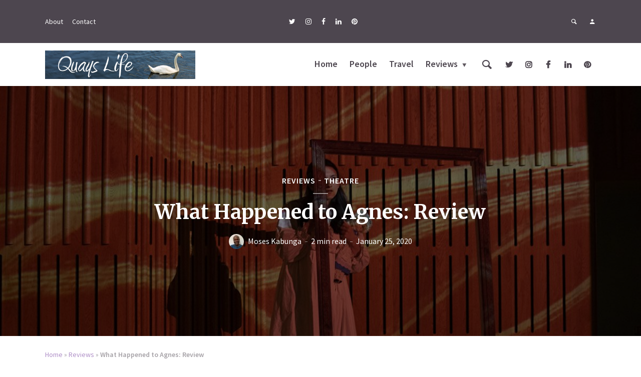

--- FILE ---
content_type: text/html; charset=UTF-8
request_url: https://quayslife.com/reviews/what-happened-to-agnes-review/
body_size: 23849
content:
<!DOCTYPE html>
<html lang="en-GB" class="no-js no-svg">
	<head>
		<meta charset="UTF-8">
		<meta name="viewport" content="width=device-width, initial-scale=1">
		<link rel="profile" href="https://gmpg.org/xfn/11">
		<meta name='robots' content='index, follow, max-image-preview:large, max-snippet:-1, max-video-preview:-1' />

	
	<title>REVIEW of Nishla Smith&#039;s What Happened to Agnes &#8211; Quays Life</title>
	<meta name="description" content="REVEIW What Happened to Agnes a mystery from singer and storyteller, Nishla Smith, spanning three generations and two continents. Quays Life" />
	<link rel="canonical" href="https://quayslife.com/reviews/what-happened-to-agnes-review/" />
	<meta property="og:locale" content="en_GB" />
	<meta property="og:type" content="article" />
	<meta property="og:title" content="REVIEW of Nishla Smith&#039;s What Happened to Agnes &#8211; Quays Life" />
	<meta property="og:description" content="REVEIW What Happened to Agnes a mystery from singer and storyteller, Nishla Smith, spanning three generations and two continents. Quays Life" />
	<meta property="og:url" content="https://quayslife.com/reviews/what-happened-to-agnes-review/" />
	<meta property="og:site_name" content="Quays Life" />
	<meta property="article:publisher" content="https://www.facebook.com/quayslife" />
	<meta property="article:published_time" content="2020-01-25T14:29:44+00:00" />
	<meta property="article:modified_time" content="2020-12-02T20:01:07+00:00" />
	<meta property="og:image" content="https://quayslife.com/storage/2020/01/What-Happened-to-Agnes.jpg" />
	<meta property="og:image:width" content="1200" />
	<meta property="og:image:height" content="800" />
	<meta property="og:image:type" content="image/jpeg" />
	<meta name="author" content="Moses Kabunga" />
	<meta name="twitter:card" content="summary_large_image" />
	<meta name="twitter:creator" content="@quayslife" />
	<meta name="twitter:site" content="@quayslife" />
	<script type="application/ld+json" class="yoast-schema-graph">{"@context":"https://schema.org","@graph":[{"@type":"Article","@id":"https://quayslife.com/reviews/what-happened-to-agnes-review/#article","isPartOf":{"@id":"https://quayslife.com/reviews/what-happened-to-agnes-review/"},"author":{"name":"Moses Kabunga","@id":"https://quayslife.com/#/schema/person/49a128d5623404797581f819d7e1285a"},"headline":"What Happened to Agnes: Review","datePublished":"2020-01-25T14:29:44+00:00","dateModified":"2020-12-02T20:01:07+00:00","mainEntityOfPage":{"@id":"https://quayslife.com/reviews/what-happened-to-agnes-review/"},"wordCount":363,"commentCount":0,"publisher":{"@id":"https://quayslife.com/#organization"},"image":{"@id":"https://quayslife.com/reviews/what-happened-to-agnes-review/#primaryimage"},"thumbnailUrl":"https://quayslife.com/storage/2020/01/What-Happened-to-Agnes.jpg","keywords":["Home Manchester","PUSH Festival","Review"],"articleSection":["Reviews","Theatre"],"inLanguage":"en-GB","potentialAction":[{"@type":"CommentAction","name":"Comment","target":["https://quayslife.com/reviews/what-happened-to-agnes-review/#respond"]}]},{"@type":"WebPage","@id":"https://quayslife.com/reviews/what-happened-to-agnes-review/","url":"https://quayslife.com/reviews/what-happened-to-agnes-review/","name":"REVIEW of Nishla Smith's What Happened to Agnes &#8211; Quays Life","isPartOf":{"@id":"https://quayslife.com/#website"},"primaryImageOfPage":{"@id":"https://quayslife.com/reviews/what-happened-to-agnes-review/#primaryimage"},"image":{"@id":"https://quayslife.com/reviews/what-happened-to-agnes-review/#primaryimage"},"thumbnailUrl":"https://quayslife.com/storage/2020/01/What-Happened-to-Agnes.jpg","datePublished":"2020-01-25T14:29:44+00:00","dateModified":"2020-12-02T20:01:07+00:00","description":"REVEIW What Happened to Agnes a mystery from singer and storyteller, Nishla Smith, spanning three generations and two continents. Quays Life","breadcrumb":{"@id":"https://quayslife.com/reviews/what-happened-to-agnes-review/#breadcrumb"},"inLanguage":"en-GB","potentialAction":[{"@type":"ReadAction","target":["https://quayslife.com/reviews/what-happened-to-agnes-review/"]}]},{"@type":"ImageObject","inLanguage":"en-GB","@id":"https://quayslife.com/reviews/what-happened-to-agnes-review/#primaryimage","url":"https://quayslife.com/storage/2020/01/What-Happened-to-Agnes.jpg","contentUrl":"https://quayslife.com/storage/2020/01/What-Happened-to-Agnes.jpg","width":1200,"height":800,"caption":"What Happened to Agnes"},{"@type":"BreadcrumbList","@id":"https://quayslife.com/reviews/what-happened-to-agnes-review/#breadcrumb","itemListElement":[{"@type":"ListItem","position":1,"name":"Home","item":"https://quayslife.com/"},{"@type":"ListItem","position":2,"name":"Reviews","item":"https://quayslife.com/reviews/"},{"@type":"ListItem","position":3,"name":"What Happened to Agnes: Review"}]},{"@type":"WebSite","@id":"https://quayslife.com/#website","url":"https://quayslife.com/","name":"Quays Life","description":"Loving life in Salford Quays","publisher":{"@id":"https://quayslife.com/#organization"},"potentialAction":[{"@type":"SearchAction","target":{"@type":"EntryPoint","urlTemplate":"https://quayslife.com/?s={search_term_string}"},"query-input":{"@type":"PropertyValueSpecification","valueRequired":true,"valueName":"search_term_string"}}],"inLanguage":"en-GB"},{"@type":"Organization","@id":"https://quayslife.com/#organization","name":"Quays Life","url":"https://quayslife.com/","logo":{"@type":"ImageObject","inLanguage":"en-GB","@id":"https://quayslife.com/#/schema/logo/image/","url":"https://quayslife.com/storage/2018/08/QuaysBanner-1.jpg","contentUrl":"https://quayslife.com/storage/2018/08/QuaysBanner-1.jpg","width":440,"height":83,"caption":"Quays Life"},"image":{"@id":"https://quayslife.com/#/schema/logo/image/"},"sameAs":["https://www.facebook.com/quayslife","https://x.com/quayslife","https://quayslife.com/"]},{"@type":"Person","@id":"https://quayslife.com/#/schema/person/49a128d5623404797581f819d7e1285a","name":"Moses Kabunga","image":{"@type":"ImageObject","inLanguage":"en-GB","@id":"https://quayslife.com/#/schema/person/image/","url":"https://quayslife.com/storage/2019/07/Moses-96x96.jpg","contentUrl":"https://quayslife.com/storage/2019/07/Moses-96x96.jpg","caption":"Moses Kabunga"},"description":"A Manchester resident, raised in London. Moses has a keen interest in all things theatre, techy, sporty, music, film and languages (notamment francais). His greatest achievement was cycling from London to Paris to raise funds for Action Medical Research in 2011. When not cycling he has entered The Bruntwood Prize for playwriting and won the Contact Theatre’s playwriting competition ‘Flip the Script’.","sameAs":["fgdxea"],"url":"https://quayslife.com/writer/moseskabunga/"}]}</script>
	


<link rel='dns-prefetch' href='//fonts.googleapis.com' />
<link rel="alternate" type="application/rss+xml" title="Quays Life &raquo; Feed" href="https://quayslife.com/feed/" />
<link rel="alternate" type="application/rss+xml" title="Quays Life &raquo; Comments Feed" href="https://quayslife.com/comments/feed/" />
<link rel="alternate" type="application/rss+xml" title="Quays Life &raquo; What Happened to Agnes: Review Comments Feed" href="https://quayslife.com/reviews/what-happened-to-agnes-review/feed/" />
<link rel="alternate" title="oEmbed (JSON)" type="application/json+oembed" href="https://quayslife.com/wp-json/oembed/1.0/embed?url=https%3A%2F%2Fquayslife.com%2Freviews%2Fwhat-happened-to-agnes-review%2F" />
<link rel="alternate" title="oEmbed (XML)" type="text/xml+oembed" href="https://quayslife.com/wp-json/oembed/1.0/embed?url=https%3A%2F%2Fquayslife.com%2Freviews%2Fwhat-happened-to-agnes-review%2F&#038;format=xml" />
		
							<script src="//www.googletagmanager.com/gtag/js?id=G-355K27YXM5"  data-cfasync="false" data-wpfc-render="false" type="text/javascript" async></script>
			<script data-cfasync="false" data-wpfc-render="false" type="text/javascript">
				var mi_version = '9.11.1';
				var mi_track_user = true;
				var mi_no_track_reason = '';
								var MonsterInsightsDefaultLocations = {"page_location":"https:\/\/quayslife.com\/reviews\/what-happened-to-agnes-review\/"};
								if ( typeof MonsterInsightsPrivacyGuardFilter === 'function' ) {
					var MonsterInsightsLocations = (typeof MonsterInsightsExcludeQuery === 'object') ? MonsterInsightsPrivacyGuardFilter( MonsterInsightsExcludeQuery ) : MonsterInsightsPrivacyGuardFilter( MonsterInsightsDefaultLocations );
				} else {
					var MonsterInsightsLocations = (typeof MonsterInsightsExcludeQuery === 'object') ? MonsterInsightsExcludeQuery : MonsterInsightsDefaultLocations;
				}

								var disableStrs = [
										'ga-disable-G-355K27YXM5',
									];

				/* Function to detect opted out users */
				function __gtagTrackerIsOptedOut() {
					for (var index = 0; index < disableStrs.length; index++) {
						if (document.cookie.indexOf(disableStrs[index] + '=true') > -1) {
							return true;
						}
					}

					return false;
				}

				/* Disable tracking if the opt-out cookie exists. */
				if (__gtagTrackerIsOptedOut()) {
					for (var index = 0; index < disableStrs.length; index++) {
						window[disableStrs[index]] = true;
					}
				}

				/* Opt-out function */
				function __gtagTrackerOptout() {
					for (var index = 0; index < disableStrs.length; index++) {
						document.cookie = disableStrs[index] + '=true; expires=Thu, 31 Dec 2099 23:59:59 UTC; path=/';
						window[disableStrs[index]] = true;
					}
				}

				if ('undefined' === typeof gaOptout) {
					function gaOptout() {
						__gtagTrackerOptout();
					}
				}
								window.dataLayer = window.dataLayer || [];

				window.MonsterInsightsDualTracker = {
					helpers: {},
					trackers: {},
				};
				if (mi_track_user) {
					function __gtagDataLayer() {
						dataLayer.push(arguments);
					}

					function __gtagTracker(type, name, parameters) {
						if (!parameters) {
							parameters = {};
						}

						if (parameters.send_to) {
							__gtagDataLayer.apply(null, arguments);
							return;
						}

						if (type === 'event') {
														parameters.send_to = monsterinsights_frontend.v4_id;
							var hookName = name;
							if (typeof parameters['event_category'] !== 'undefined') {
								hookName = parameters['event_category'] + ':' + name;
							}

							if (typeof MonsterInsightsDualTracker.trackers[hookName] !== 'undefined') {
								MonsterInsightsDualTracker.trackers[hookName](parameters);
							} else {
								__gtagDataLayer('event', name, parameters);
							}
							
						} else {
							__gtagDataLayer.apply(null, arguments);
						}
					}

					__gtagTracker('js', new Date());
					__gtagTracker('set', {
						'developer_id.dZGIzZG': true,
											});
					if ( MonsterInsightsLocations.page_location ) {
						__gtagTracker('set', MonsterInsightsLocations);
					}
										__gtagTracker('config', 'G-355K27YXM5', {"forceSSL":"true"} );
										window.gtag = __gtagTracker;										(function () {
						/* https://developers.google.com/analytics/devguides/collection/analyticsjs/ */
						/* ga and __gaTracker compatibility shim. */
						var noopfn = function () {
							return null;
						};
						var newtracker = function () {
							return new Tracker();
						};
						var Tracker = function () {
							return null;
						};
						var p = Tracker.prototype;
						p.get = noopfn;
						p.set = noopfn;
						p.send = function () {
							var args = Array.prototype.slice.call(arguments);
							args.unshift('send');
							__gaTracker.apply(null, args);
						};
						var __gaTracker = function () {
							var len = arguments.length;
							if (len === 0) {
								return;
							}
							var f = arguments[len - 1];
							if (typeof f !== 'object' || f === null || typeof f.hitCallback !== 'function') {
								if ('send' === arguments[0]) {
									var hitConverted, hitObject = false, action;
									if ('event' === arguments[1]) {
										if ('undefined' !== typeof arguments[3]) {
											hitObject = {
												'eventAction': arguments[3],
												'eventCategory': arguments[2],
												'eventLabel': arguments[4],
												'value': arguments[5] ? arguments[5] : 1,
											}
										}
									}
									if ('pageview' === arguments[1]) {
										if ('undefined' !== typeof arguments[2]) {
											hitObject = {
												'eventAction': 'page_view',
												'page_path': arguments[2],
											}
										}
									}
									if (typeof arguments[2] === 'object') {
										hitObject = arguments[2];
									}
									if (typeof arguments[5] === 'object') {
										Object.assign(hitObject, arguments[5]);
									}
									if ('undefined' !== typeof arguments[1].hitType) {
										hitObject = arguments[1];
										if ('pageview' === hitObject.hitType) {
											hitObject.eventAction = 'page_view';
										}
									}
									if (hitObject) {
										action = 'timing' === arguments[1].hitType ? 'timing_complete' : hitObject.eventAction;
										hitConverted = mapArgs(hitObject);
										__gtagTracker('event', action, hitConverted);
									}
								}
								return;
							}

							function mapArgs(args) {
								var arg, hit = {};
								var gaMap = {
									'eventCategory': 'event_category',
									'eventAction': 'event_action',
									'eventLabel': 'event_label',
									'eventValue': 'event_value',
									'nonInteraction': 'non_interaction',
									'timingCategory': 'event_category',
									'timingVar': 'name',
									'timingValue': 'value',
									'timingLabel': 'event_label',
									'page': 'page_path',
									'location': 'page_location',
									'title': 'page_title',
									'referrer' : 'page_referrer',
								};
								for (arg in args) {
																		if (!(!args.hasOwnProperty(arg) || !gaMap.hasOwnProperty(arg))) {
										hit[gaMap[arg]] = args[arg];
									} else {
										hit[arg] = args[arg];
									}
								}
								return hit;
							}

							try {
								f.hitCallback();
							} catch (ex) {
							}
						};
						__gaTracker.create = newtracker;
						__gaTracker.getByName = newtracker;
						__gaTracker.getAll = function () {
							return [];
						};
						__gaTracker.remove = noopfn;
						__gaTracker.loaded = true;
						window['__gaTracker'] = __gaTracker;
					})();
									} else {
										console.log("");
					(function () {
						function __gtagTracker() {
							return null;
						}

						window['__gtagTracker'] = __gtagTracker;
						window['gtag'] = __gtagTracker;
					})();
									}
			</script>
							
		<style id='wp-img-auto-sizes-contain-inline-css' type='text/css'>
img:is([sizes=auto i],[sizes^="auto," i]){contain-intrinsic-size:3000px 1500px}
/*# sourceURL=wp-img-auto-sizes-contain-inline-css */
</style>
<style id='wp-emoji-styles-inline-css' type='text/css'>

	img.wp-smiley, img.emoji {
		display: inline !important;
		border: none !important;
		box-shadow: none !important;
		height: 1em !important;
		width: 1em !important;
		margin: 0 0.07em !important;
		vertical-align: -0.1em !important;
		background: none !important;
		padding: 0 !important;
	}
/*# sourceURL=wp-emoji-styles-inline-css */
</style>
<style id='wp-block-library-inline-css' type='text/css'>
:root{
  --wp-block-synced-color:#7a00df;
  --wp-block-synced-color--rgb:122, 0, 223;
  --wp-bound-block-color:var(--wp-block-synced-color);
  --wp-editor-canvas-background:#ddd;
  --wp-admin-theme-color:#007cba;
  --wp-admin-theme-color--rgb:0, 124, 186;
  --wp-admin-theme-color-darker-10:#006ba1;
  --wp-admin-theme-color-darker-10--rgb:0, 107, 160.5;
  --wp-admin-theme-color-darker-20:#005a87;
  --wp-admin-theme-color-darker-20--rgb:0, 90, 135;
  --wp-admin-border-width-focus:2px;
}
@media (min-resolution:192dpi){
  :root{
    --wp-admin-border-width-focus:1.5px;
  }
}
.wp-element-button{
  cursor:pointer;
}

:root .has-very-light-gray-background-color{
  background-color:#eee;
}
:root .has-very-dark-gray-background-color{
  background-color:#313131;
}
:root .has-very-light-gray-color{
  color:#eee;
}
:root .has-very-dark-gray-color{
  color:#313131;
}
:root .has-vivid-green-cyan-to-vivid-cyan-blue-gradient-background{
  background:linear-gradient(135deg, #00d084, #0693e3);
}
:root .has-purple-crush-gradient-background{
  background:linear-gradient(135deg, #34e2e4, #4721fb 50%, #ab1dfe);
}
:root .has-hazy-dawn-gradient-background{
  background:linear-gradient(135deg, #faaca8, #dad0ec);
}
:root .has-subdued-olive-gradient-background{
  background:linear-gradient(135deg, #fafae1, #67a671);
}
:root .has-atomic-cream-gradient-background{
  background:linear-gradient(135deg, #fdd79a, #004a59);
}
:root .has-nightshade-gradient-background{
  background:linear-gradient(135deg, #330968, #31cdcf);
}
:root .has-midnight-gradient-background{
  background:linear-gradient(135deg, #020381, #2874fc);
}
:root{
  --wp--preset--font-size--normal:16px;
  --wp--preset--font-size--huge:42px;
}

.has-regular-font-size{
  font-size:1em;
}

.has-larger-font-size{
  font-size:2.625em;
}

.has-normal-font-size{
  font-size:var(--wp--preset--font-size--normal);
}

.has-huge-font-size{
  font-size:var(--wp--preset--font-size--huge);
}

.has-text-align-center{
  text-align:center;
}

.has-text-align-left{
  text-align:left;
}

.has-text-align-right{
  text-align:right;
}

.has-fit-text{
  white-space:nowrap !important;
}

#end-resizable-editor-section{
  display:none;
}

.aligncenter{
  clear:both;
}

.items-justified-left{
  justify-content:flex-start;
}

.items-justified-center{
  justify-content:center;
}

.items-justified-right{
  justify-content:flex-end;
}

.items-justified-space-between{
  justify-content:space-between;
}

.screen-reader-text{
  border:0;
  clip-path:inset(50%);
  height:1px;
  margin:-1px;
  overflow:hidden;
  padding:0;
  position:absolute;
  width:1px;
  word-wrap:normal !important;
}

.screen-reader-text:focus{
  background-color:#ddd;
  clip-path:none;
  color:#444;
  display:block;
  font-size:1em;
  height:auto;
  left:5px;
  line-height:normal;
  padding:15px 23px 14px;
  text-decoration:none;
  top:5px;
  width:auto;
  z-index:100000;
}
html :where(.has-border-color){
  border-style:solid;
}

html :where([style*=border-top-color]){
  border-top-style:solid;
}

html :where([style*=border-right-color]){
  border-right-style:solid;
}

html :where([style*=border-bottom-color]){
  border-bottom-style:solid;
}

html :where([style*=border-left-color]){
  border-left-style:solid;
}

html :where([style*=border-width]){
  border-style:solid;
}

html :where([style*=border-top-width]){
  border-top-style:solid;
}

html :where([style*=border-right-width]){
  border-right-style:solid;
}

html :where([style*=border-bottom-width]){
  border-bottom-style:solid;
}

html :where([style*=border-left-width]){
  border-left-style:solid;
}
html :where(img[class*=wp-image-]){
  height:auto;
  max-width:100%;
}
:where(figure){
  margin:0 0 1em;
}

html :where(.is-position-sticky){
  --wp-admin--admin-bar--position-offset:var(--wp-admin--admin-bar--height, 0px);
}

@media screen and (max-width:600px){
  html :where(.is-position-sticky){
    --wp-admin--admin-bar--position-offset:0px;
  }
}

/*# sourceURL=wp-block-library-inline-css */
</style><style id='wp-block-paragraph-inline-css' type='text/css'>
.is-small-text{
  font-size:.875em;
}

.is-regular-text{
  font-size:1em;
}

.is-large-text{
  font-size:2.25em;
}

.is-larger-text{
  font-size:3em;
}

.has-drop-cap:not(:focus):first-letter{
  float:left;
  font-size:8.4em;
  font-style:normal;
  font-weight:100;
  line-height:.68;
  margin:.05em .1em 0 0;
  text-transform:uppercase;
}

body.rtl .has-drop-cap:not(:focus):first-letter{
  float:none;
  margin-left:.1em;
}

p.has-drop-cap.has-background{
  overflow:hidden;
}

:root :where(p.has-background){
  padding:1.25em 2.375em;
}

:where(p.has-text-color:not(.has-link-color)) a{
  color:inherit;
}

p.has-text-align-left[style*="writing-mode:vertical-lr"],p.has-text-align-right[style*="writing-mode:vertical-rl"]{
  rotate:180deg;
}
/*# sourceURL=https://quayslife.com/lib/blocks/paragraph/style.css */
</style>
<style id='global-styles-inline-css' type='text/css'>
:root{--wp--preset--aspect-ratio--square: 1;--wp--preset--aspect-ratio--4-3: 4/3;--wp--preset--aspect-ratio--3-4: 3/4;--wp--preset--aspect-ratio--3-2: 3/2;--wp--preset--aspect-ratio--2-3: 2/3;--wp--preset--aspect-ratio--16-9: 16/9;--wp--preset--aspect-ratio--9-16: 9/16;--wp--preset--color--black: #000000;--wp--preset--color--cyan-bluish-gray: #abb8c3;--wp--preset--color--white: #ffffff;--wp--preset--color--pale-pink: #f78da7;--wp--preset--color--vivid-red: #cf2e2e;--wp--preset--color--luminous-vivid-orange: #ff6900;--wp--preset--color--luminous-vivid-amber: #fcb900;--wp--preset--color--light-green-cyan: #7bdcb5;--wp--preset--color--vivid-green-cyan: #00d084;--wp--preset--color--pale-cyan-blue: #8ed1fc;--wp--preset--color--vivid-cyan-blue: #0693e3;--wp--preset--color--vivid-purple: #9b51e0;--wp--preset--color--opinion-acc: #af8fc7;--wp--preset--color--opinion-txt: #4D464F;--wp--preset--color--opinion-bg: #ffffff;--wp--preset--color--opinion-bg-light: #f2f2f3;--wp--preset--gradient--vivid-cyan-blue-to-vivid-purple: linear-gradient(135deg,rgb(6,147,227) 0%,rgb(155,81,224) 100%);--wp--preset--gradient--light-green-cyan-to-vivid-green-cyan: linear-gradient(135deg,rgb(122,220,180) 0%,rgb(0,208,130) 100%);--wp--preset--gradient--luminous-vivid-amber-to-luminous-vivid-orange: linear-gradient(135deg,rgb(252,185,0) 0%,rgb(255,105,0) 100%);--wp--preset--gradient--luminous-vivid-orange-to-vivid-red: linear-gradient(135deg,rgb(255,105,0) 0%,rgb(207,46,46) 100%);--wp--preset--gradient--very-light-gray-to-cyan-bluish-gray: linear-gradient(135deg,rgb(238,238,238) 0%,rgb(169,184,195) 100%);--wp--preset--gradient--cool-to-warm-spectrum: linear-gradient(135deg,rgb(74,234,220) 0%,rgb(151,120,209) 20%,rgb(207,42,186) 40%,rgb(238,44,130) 60%,rgb(251,105,98) 80%,rgb(254,248,76) 100%);--wp--preset--gradient--blush-light-purple: linear-gradient(135deg,rgb(255,206,236) 0%,rgb(152,150,240) 100%);--wp--preset--gradient--blush-bordeaux: linear-gradient(135deg,rgb(254,205,165) 0%,rgb(254,45,45) 50%,rgb(107,0,62) 100%);--wp--preset--gradient--luminous-dusk: linear-gradient(135deg,rgb(255,203,112) 0%,rgb(199,81,192) 50%,rgb(65,88,208) 100%);--wp--preset--gradient--pale-ocean: linear-gradient(135deg,rgb(255,245,203) 0%,rgb(182,227,212) 50%,rgb(51,167,181) 100%);--wp--preset--gradient--electric-grass: linear-gradient(135deg,rgb(202,248,128) 0%,rgb(113,206,126) 100%);--wp--preset--gradient--midnight: linear-gradient(135deg,rgb(2,3,129) 0%,rgb(40,116,252) 100%);--wp--preset--font-size--small: 16px;--wp--preset--font-size--medium: 20px;--wp--preset--font-size--large: 30px;--wp--preset--font-size--x-large: 42px;--wp--preset--font-size--normal: 20px;--wp--preset--font-size--huge: 40px;--wp--preset--spacing--20: 0.44rem;--wp--preset--spacing--30: 0.67rem;--wp--preset--spacing--40: 1rem;--wp--preset--spacing--50: 1.5rem;--wp--preset--spacing--60: 2.25rem;--wp--preset--spacing--70: 3.38rem;--wp--preset--spacing--80: 5.06rem;--wp--preset--shadow--natural: 6px 6px 9px rgba(0, 0, 0, 0.2);--wp--preset--shadow--deep: 12px 12px 50px rgba(0, 0, 0, 0.4);--wp--preset--shadow--sharp: 6px 6px 0px rgba(0, 0, 0, 0.2);--wp--preset--shadow--outlined: 6px 6px 0px -3px rgb(255, 255, 255), 6px 6px rgb(0, 0, 0);--wp--preset--shadow--crisp: 6px 6px 0px rgb(0, 0, 0);}:where(.is-layout-flex){gap: 0.5em;}:where(.is-layout-grid){gap: 0.5em;}body .is-layout-flex{display: flex;}.is-layout-flex{flex-wrap: wrap;align-items: center;}.is-layout-flex > :is(*, div){margin: 0;}body .is-layout-grid{display: grid;}.is-layout-grid > :is(*, div){margin: 0;}:where(.wp-block-columns.is-layout-flex){gap: 2em;}:where(.wp-block-columns.is-layout-grid){gap: 2em;}:where(.wp-block-post-template.is-layout-flex){gap: 1.25em;}:where(.wp-block-post-template.is-layout-grid){gap: 1.25em;}.has-black-color{color: var(--wp--preset--color--black) !important;}.has-cyan-bluish-gray-color{color: var(--wp--preset--color--cyan-bluish-gray) !important;}.has-white-color{color: var(--wp--preset--color--white) !important;}.has-pale-pink-color{color: var(--wp--preset--color--pale-pink) !important;}.has-vivid-red-color{color: var(--wp--preset--color--vivid-red) !important;}.has-luminous-vivid-orange-color{color: var(--wp--preset--color--luminous-vivid-orange) !important;}.has-luminous-vivid-amber-color{color: var(--wp--preset--color--luminous-vivid-amber) !important;}.has-light-green-cyan-color{color: var(--wp--preset--color--light-green-cyan) !important;}.has-vivid-green-cyan-color{color: var(--wp--preset--color--vivid-green-cyan) !important;}.has-pale-cyan-blue-color{color: var(--wp--preset--color--pale-cyan-blue) !important;}.has-vivid-cyan-blue-color{color: var(--wp--preset--color--vivid-cyan-blue) !important;}.has-vivid-purple-color{color: var(--wp--preset--color--vivid-purple) !important;}.has-black-background-color{background-color: var(--wp--preset--color--black) !important;}.has-cyan-bluish-gray-background-color{background-color: var(--wp--preset--color--cyan-bluish-gray) !important;}.has-white-background-color{background-color: var(--wp--preset--color--white) !important;}.has-pale-pink-background-color{background-color: var(--wp--preset--color--pale-pink) !important;}.has-vivid-red-background-color{background-color: var(--wp--preset--color--vivid-red) !important;}.has-luminous-vivid-orange-background-color{background-color: var(--wp--preset--color--luminous-vivid-orange) !important;}.has-luminous-vivid-amber-background-color{background-color: var(--wp--preset--color--luminous-vivid-amber) !important;}.has-light-green-cyan-background-color{background-color: var(--wp--preset--color--light-green-cyan) !important;}.has-vivid-green-cyan-background-color{background-color: var(--wp--preset--color--vivid-green-cyan) !important;}.has-pale-cyan-blue-background-color{background-color: var(--wp--preset--color--pale-cyan-blue) !important;}.has-vivid-cyan-blue-background-color{background-color: var(--wp--preset--color--vivid-cyan-blue) !important;}.has-vivid-purple-background-color{background-color: var(--wp--preset--color--vivid-purple) !important;}.has-black-border-color{border-color: var(--wp--preset--color--black) !important;}.has-cyan-bluish-gray-border-color{border-color: var(--wp--preset--color--cyan-bluish-gray) !important;}.has-white-border-color{border-color: var(--wp--preset--color--white) !important;}.has-pale-pink-border-color{border-color: var(--wp--preset--color--pale-pink) !important;}.has-vivid-red-border-color{border-color: var(--wp--preset--color--vivid-red) !important;}.has-luminous-vivid-orange-border-color{border-color: var(--wp--preset--color--luminous-vivid-orange) !important;}.has-luminous-vivid-amber-border-color{border-color: var(--wp--preset--color--luminous-vivid-amber) !important;}.has-light-green-cyan-border-color{border-color: var(--wp--preset--color--light-green-cyan) !important;}.has-vivid-green-cyan-border-color{border-color: var(--wp--preset--color--vivid-green-cyan) !important;}.has-pale-cyan-blue-border-color{border-color: var(--wp--preset--color--pale-cyan-blue) !important;}.has-vivid-cyan-blue-border-color{border-color: var(--wp--preset--color--vivid-cyan-blue) !important;}.has-vivid-purple-border-color{border-color: var(--wp--preset--color--vivid-purple) !important;}.has-vivid-cyan-blue-to-vivid-purple-gradient-background{background: var(--wp--preset--gradient--vivid-cyan-blue-to-vivid-purple) !important;}.has-light-green-cyan-to-vivid-green-cyan-gradient-background{background: var(--wp--preset--gradient--light-green-cyan-to-vivid-green-cyan) !important;}.has-luminous-vivid-amber-to-luminous-vivid-orange-gradient-background{background: var(--wp--preset--gradient--luminous-vivid-amber-to-luminous-vivid-orange) !important;}.has-luminous-vivid-orange-to-vivid-red-gradient-background{background: var(--wp--preset--gradient--luminous-vivid-orange-to-vivid-red) !important;}.has-very-light-gray-to-cyan-bluish-gray-gradient-background{background: var(--wp--preset--gradient--very-light-gray-to-cyan-bluish-gray) !important;}.has-cool-to-warm-spectrum-gradient-background{background: var(--wp--preset--gradient--cool-to-warm-spectrum) !important;}.has-blush-light-purple-gradient-background{background: var(--wp--preset--gradient--blush-light-purple) !important;}.has-blush-bordeaux-gradient-background{background: var(--wp--preset--gradient--blush-bordeaux) !important;}.has-luminous-dusk-gradient-background{background: var(--wp--preset--gradient--luminous-dusk) !important;}.has-pale-ocean-gradient-background{background: var(--wp--preset--gradient--pale-ocean) !important;}.has-electric-grass-gradient-background{background: var(--wp--preset--gradient--electric-grass) !important;}.has-midnight-gradient-background{background: var(--wp--preset--gradient--midnight) !important;}.has-small-font-size{font-size: var(--wp--preset--font-size--small) !important;}.has-medium-font-size{font-size: var(--wp--preset--font-size--medium) !important;}.has-large-font-size{font-size: var(--wp--preset--font-size--large) !important;}.has-x-large-font-size{font-size: var(--wp--preset--font-size--x-large) !important;}
/*# sourceURL=global-styles-inline-css */
</style>
<style id='core-block-supports-inline-css' type='text/css'>
/**
 * Core styles: block-supports
 */

/*# sourceURL=core-block-supports-inline-css */
</style>

<style id='classic-theme-styles-inline-css' type='text/css'>
/**
 * These rules are needed for backwards compatibility.
 * They should match the button element rules in the base theme.json file.
 */
.wp-block-button__link {
	color: #ffffff;
	background-color: #32373c;
	border-radius: 9999px; /* 100% causes an oval, but any explicit but really high value retains the pill shape. */

	/* This needs a low specificity so it won't override the rules from the button element if defined in theme.json. */
	box-shadow: none;
	text-decoration: none;

	/* The extra 2px are added to size solids the same as the outline versions.*/
	padding: calc(0.667em + 2px) calc(1.333em + 2px);

	font-size: 1.125em;
}

.wp-block-file__button {
	background: #32373c;
	color: #ffffff;
	text-decoration: none;
}

/*# sourceURL=/wp-includes/css/classic-themes.css */
</style>



<link rel="stylesheet" type="text/css" href="//quayslife.com/core/cache/wpfc-minified/1s4r0ta3/2lz4h.css" media="screen"/>

<link rel="stylesheet" type="text/css" href="//quayslife.com/core/cache/wpfc-minified/99g3679l/47lri.css" media="all"/>
<style id='wpconsent-placeholders-css-inline-css' type='text/css'>
:root{--wpconsent-z-index: 900000; --wpconsent-background: #04194e; --wpconsent-text: #ffffff; --wpconsent-outline-color: rgba(255, 255, 255, 0.2); --wpconsent-accept-bg: #ffcd2a; --wpconsent-cancel-bg: #ffffff; --wpconsent-preferences-bg: #ffffff; --wpconsent-accept-color: #000000; --wpconsent-cancel-color: #000000; --wpconsent-preferences-color: #000000; --wpconsent-font-size: 16px;}
/*# sourceURL=wpconsent-placeholders-css-inline-css */
</style>
<link crossorigin="anonymous" rel='stylesheet' id='opinion-fonts-css' href='https://fonts.googleapis.com/css?family=Source+Sans+Pro%3A400%2C600%7CMerriweather%3A400%2C700&#038;subset=latin' type='text/css' media='all' />

<link rel="stylesheet" type="text/css" href="//quayslife.com/core/cache/wpfc-minified/8vvxgfq9/2lz4h.css" media="all"/>
<style id='opinion-main-inline-css' type='text/css'>
@media (min-width: 570px){.container {padding-left: 23px;padding-right: 23px;}}@media (min-width: 970px){.container {padding-left: 26px;padding-right: 26px;}}@media (min-width: 1100px){.container {padding-left: 52px;padding-right: 52px;}.row {margin-left: -26px;margin-right: -26px;}.col, .col-1, .col-10, .col-11, .col-12, .col-2, .col-3, .col-4, .col-5, .col-6, .col-7, .col-8, .col-9, .col-auto,.col-lg, .col-lg-1, .col-lg-10, .col-lg-11, .col-lg-12, .col-lg-2, .col-lg-3, .col-lg-4, .col-lg-5, .col-lg-6, .col-lg-7,.col-lg-8, .col-lg-9, .col-lg-auto, .col-md, .col-md-1, .col-md-10, .col-md-11, .col-md-12, .col-md-2, .col-md-3, .col-md-4,.col-md-5, .col-md-6, .col-md-7, .col-md-8, .col-md-9, .col-md-auto, .col-sm, .col-sm-1, .col-sm-10, .col-sm-11, .col-sm-12, .col-sm-2,.col-sm-3, .col-sm-4, .col-sm-5, .col-sm-6, .col-sm-7, .col-sm-8, .col-sm-9, .col-sm-auto, .col-xl, .col-xl-1, .col-xl-10, .col-xl-11, .col-xl-12,.col-xl-2, .col-xl-3, .col-xl-4, .col-xl-5, .col-xl-6, .col-xl-7, .col-xl-8, .col-xl-9, .col-xl-auto{padding-left: 26px;padding-right: 26px;}}.opinion-top-bar{background-color: #4D464F;color: #ffffff;}.opinion-top-bar .sub-menu{background-color: #4D464F;}.opinion-top-bar a{color: #ffffff;}.opinion-top-bar ul li a:before{background-color: #af8fc7;}.opinion-top-bar .container{height: 86px;}.opinion-header{font-family: 'Source Sans Pro';font-weight: 600;background: #ffffff;color: #4D464F;font-size: 2rem;}.opinion-header a{font-size: 1.8rem;color: #4D464F;}.opinion-header li:hover > a,.opinion-action-close:hover,.opinion-header .opinion-menu > li.current-menu-ancestor>a,.opinion-header .opinion-menu > li.current-menu-item>a {color: #af8fc7;}.opinion-header .site-title a{font-size: 4.0rem;}.opinion-header .opinion-menu .sub-menu{background: #af8fc7;}.opinion-header .opinion-menu .sub-menu .sub-menu{border-left: 1px solid rgba(255,255,255,0.1);}.opinion-header .opinion-menu .sub-menu .opinion-rev.sub-menu{border-left: none;border-right: 1px solid rgba(255,255,255,0.1);}.opinion-header .opinion-menu .sub-menu li a{color: #FFF;}.opinion-header-border {background: rgba(77,70,79,0.1);}body .opinion-header-sticky>.container:first-child{height: 82px;}.opinion-header-sticky .opinion-logo img{max-height: 82px; }ul.opinion-menu .opinion-mega-menu > .sub-menu{top: 63px;}body .opinion-header-sticky ul.opinion-menu .opinion-mega-menu > .sub-menu{top: 61px;}body,#cancel-comment-reply-link{font-family: 'Source Sans Pro';font-weight: 400;}body{font-size: 1.6rem;color: #4D464F;background: #ffffff;}.entry-category a,.section-nav a{color: #4D464F;}.entry-title,.entry-title a,h1, h2, h3, h4, h5, h6, .h1, .h2, .h3, .h4, .h5, .h6{color: #4D464F;}.entry-meta-primary a:after{background-color: #af8fc7;}.entry-category a:hover,.section-nav a:hover,.entry-title a:hover,.entry-meta a:hover,.fn a:hover,.slot-title a:hover{background: rgba(77,70,79,0.1);}.entry-category:after,.entry-category a + a:before,.meta-item +.meta-item:before,.section-nav li + li a:before,.section-title + .section-nav:before,.opinion-single .entry-tags:before,.opinion-single .entry-share:before,.section-nav:before{background-color: #4D464F;}.format-audio .entry-title a:before,.format-gallery .entry-title a:before,.format-video .entry-title a:before,.sticky .entry-title a:before{background-color: #4D464F;color: #ffffff;}.opinion-duotone .entry-title a:before,.opinion-inverted .entry-title a:before{background-color: #FFF;color: #4D464F;}.opinion-duotone .entry-media a::after,.opinion-duotone .entry-media a::before {background: #af8fc7;}.opinion-duotone .entry-meta-primary a:after {border: 1px solid rgba(255,255,255,0.8);}.opinion-breadcrumbs{color:rgba(77,70,79,0.5);}.opinion-breadcrumbs a{color: #af8fc7;}.opinion-breadcrumbs a:hover{background: rgba(175,143,199,0.1);}.meks_ess a:hover{background-color: #4D464F;}a{color: #4D464F;}.entry-content a,.entry-content li a,.comment-content a{color: #4D464F;box-shadow: 0 1px 0 rgba(77,70,79,0.5);}.entry-content p a:hover,.entry-content li a:hover,.comment-content a:hover,.entry-content .wp-caption-text a:hover{background: rgba(77,70,79,0.1);}.entry-content blockquote cite a,.entry-content blockquote p a{box-shadow: 0 1px 0 rgba(255,255,255,0.5);}.entry-content blockquote cite a:hover,.entry-content blockquote p a:hover{background: rgba(255,255,255,0.1);}.entry-meta a,.section-meta a{color: #4D464F;}blockquote{background: #af8fc7;color: #ffffff;}.menu-main .sub-menu li a{font-size: 1.8rem;}thead{background: #4D464F;color: #ffffff;}code,pre,pre h2{background: #4D464F;color: #ffffff;}h1,h2,h3,h4,.h1,.h2,.h3,.h4,h5,h6,.h5,.h6,blockquote,.fn,.mks_author_widget h3,.opinion-menu .opinion-mega-menu .opinion-menu-posts li a,.wp-block-cover .wp-block-cover-image-text, .wp-block-cover .wp-block-cover-text, .wp-block-cover h2, .wp-block-cover-image .wp-block-cover-image-text, .wp-block-cover-image .wp-block-cover-text, .wp-block-cover-image h2{font-family: 'Merriweather';font-weight: 700;}h1,h2,h3,h4,.h1,.h2,.h3,.h4,.fn,.mks_author_widget h3,.opinion-menu .opinion-mega-menu .opinion-menu-posts li a{font-size: 2.4rem;}.opinion-menu .opinion-mega-menu .opinion-menu-posts li a{font-size:1.6rem;}h5,h6,.h5,.h6{font-size: 2rem;}.section-title{font-size: 2.4rem;}.opinion-sidebar,.font-small,.font-medium,.entry-summary,.opinion-footer,.wp-block-quote cite{font-size: 1.6rem;line-height:1.5;}.h2-md,.fn,.wp-block-cover-image .wp-block-cover-image-text, .wp-block-cover-image .wp-block-cover-text, .wp-block-cover-image h2, .wp-block-cover .wp-block-cover-image-text, .wp-block-cover .wp-block-cover-text, .wp-block-cover h2{font-size: 1.8rem;}.opinion-header > .container:first-child{height: 86px;}.opinion-header .site-title img{max-height: 66px;}@media (min-width: 570px){body{font-size: 1.8rem;}.opinion-header > .container:first-child{height: 86px;}.opinion-header .site-title img{max-height: 66px;}.h2-md{font-size: 2.4rem;}.opinion-single-cover{height: 375px;}.opinion-page-cover{height: 600px;}.opinion-category-cover{height: 600px;}.opinion-layout-h-cover{height: 464px;}.opinion-layout-l-cover{height: 473px;}.opinion-layout-m{height: 557px;}.opinion-layout-m-cover{height: 464px;}.entry-category a,.section-nav a,.section-category a,.entry-meta,.section-meta{font-size: 1.6rem;}.opinion-layout-small .entry-category a{font-size: 1.5rem;}}@media (min-width: 970px){body{font-size: 2.0rem;}h1,.h1,.section-title{font-size: 3.2rem;}h2,.h2,.h2-md {font-size: 3rem;}h3,.h3,.wp-block-cover .wp-block-cover-image-text, .wp-block-cover .wp-block-cover-text, .wp-block-cover h2, .wp-block-cover-image .wp-block-cover-image-text, .wp-block-cover-image .wp-block-cover-text, .wp-block-cover-image h2 {font-size: 2.6rem;}h4,.h4 {font-size: 2.2rem;}h5,.h5,.mks_author_widget h3 {font-size: 2rem;}h6,.h6,.fn,blockquote{font-size: 1.8rem;}.font-medium{font-size: 1.8rem;}.opinion-header > .container:first-child{height: 86px;}.opinion-header .site-title img{max-height: 66px;}.opinion-single-cover{height: 500px;}.opinion-page-cover{height: 800px;}.opinion-category-cover{height: 800px;}.opinion-layout-h-cover{height: 619px;}.opinion-layout-l-cover{height: 515px;}.opinion-layout-m{height: 619px;}.opinion-layout-m-cover{height: 619px;}}@media (min-width: 1100px){h1,.h1{font-size: 4.0rem;}h2,.h2,.h2-md {font-size: 3.2rem;}h3,.h3 {font-size: 2.6rem;}h4,.h4 {font-size: 2.4rem;}h5,.h5,.mks_author_widget h3 {font-size: 2.2rem;}h6,.h6,.fn,blockquote{font-size: 2.0rem;}.section-title{font-size: 4.0rem;}}.opinion-bg-light,.opinion-comments .comment-respond{background: #f2f2f3;color: #4D464F;}.opinion-sidebar a,.widget_calendar table caption{color: #4D464F;}.widget p a:hover,.widget li a:hover,.widget .entry-header a:hover{background-color: rgba(77,70,79,0.1);}.widget-title{font-family: 'Source Sans Pro';font-weight: 600;font-size: 2.0rem;}.widget_calendar table tbody td a{background: hsla(275, 23%, 67%, .8);}.comment-author-link,.recentcomments{color: rgba(77,70,79,.6);}.widget .mks_social_widgetli a:hover{background-color: rgba(77,70,79,1);opacity: 1;}.widget .wp-caption-text:after{background: rgba(77,70,79,1);}.opinion-inverted .widget-title,.mks_author_widget .opinion-inverted h3{color: #ffffff;}.mks_ads_widget .opinion-inverted .widget-title{color: #4D464F;}.widget .opinion-invertedp a:hover,.widget .opinion-inverted li a:hover{background-color: rgba(255,255,255,0.1);}.opinion-footer{background-color: #4D464F;}.opinion-footer,.opinion-footer a,.opinion-footer .widget-title{color: #ffffff;}.opinion-prefooter a:hover{color: #af8fc7;}.opinion-footer-widgets .widget a:hover{background: rgba(255,255,255,0.1);}.opinion-footer-widgets .comment-author-link,.opinion-footer-widgets .recentcomments{color: rgba(255,255,255,0.6);}.opinion-footer-widgets button,.opinion-footer-widgets input[type=submit]{background: #af8fc7;color: #ffffff;}.opinion-footer-widgets button:hover,.opinion-footer-widgets input[type=submit]:hover,.opinion-footer-widgets .widget .tagcloud a:hover{background: #ffffff;color: #4D464F;}.opinion-footer-widgets .wp-caption-text:after{background: #ffffff;}.opinion-footer-widgets .widget .tagcloud a{border-color: rgba(255,255,255,0.5);color: #ffffff;}.opinion-postfooter a{box-shadow: 0 1px 0 rgba(255,255,255,0.5);}.opinion-postfooter a:hover{background: rgba(255,255,255,0.1);}.opinion-postfooter:before{background: #ffffff;}.opinion-button,.entry-content .opinion-button,input[type="submit"],.comment-reply-link,.opinion-pagination a,.widget .mks_read_more a,.widget .mks_autor_link_wrap a,button,.meks-instagram-follow-link .meks-widget-cta,.opinion-comments .page-numbers li a,ul.mks_social_widget_ul li a,body div.wpforms-container-full .wpforms-form input[type=submit], body div.wpforms-container-full .wpforms-form button[type=submit], body div.wpforms-container-full .wpforms-form .wpforms-page-button{background-color: #af8fc7;color: #ffffff;}.opinion-button:hover,.entry-content .opinion-button:hover,input[type="submit"]:hover,.comment-reply-link:hover,.opinion-pagination a:hover,.widget .mks_read_more a:hover,.widget .mks_autor_link_wrap a:hover,button:hover,.meks-instagram-follow-link .meks-widget-cta:hover,.opinion-comments .page-numbers li a:hover,ul.mks_social_widget_ul li a:hover,body div.wpforms-container-full .wpforms-form input[type=submit]:hover, body div.wpforms-container-full .wpforms-form button[type=submit]:hover, body div.wpforms-container-full .wpforms-form .wpforms-page-button:hover,body div.wpforms-container-full .wpforms-form input[type=submit]:focus, body div.wpforms-container-full .wpforms-form button[type=submit]:focus, body div.wpforms-container-full .wpforms-form .wpforms-page-button:focus {background: #4D464F;}.opinion-button.opinion-button-hollow,.opinion-single .entry-tags a,.comment-reply-link,.page-numbers.current,.widget .tagcloud a,.opinion-comments .page-numbers li span{background: transparent;color:#4D464F;border-color: rgba(77,70,79,0.5);}.opinion-button.opinion-button-hollow:hover,.opinion-single .entry-tags a:hover,.comment-reply-link:hover,.widget .tagcloud a:hover,#cancel-comment-reply-link:hover{background: #4D464F;color: #ffffff;}.entry-content a.mks_button:hover,.entry-content a.mks_ico:hover{background-color: #4D464F !important;}.opinion-sticky-bottom{background: #ffffff;}input[type=number], input[type=text], input[type=email], input[type=url], input[type=tel], input[type=password], input[type=date], input[type=search], select, textarea {background: #ffffff;border-color: rgba(77,70,79,0.2);}::-webkit-input-placeholder {border-color: rgba(77,70,79,0.5);}::-moz-placeholder {border-color: rgba(77,70,79,0.5);}:-ms-input-placeholder {border-color: rgba(77,70,79,0.5);}:-moz-placeholder {border-color: rgba(77,70,79,0.5);}.opinion-pagination{border-color: rgba(77,70,79,0.1);}.double-bounce1, .double-bounce2{background-color: rgba(175,143,199,0.5);}.opinion-inverted .opinion-button.opinion-button-hollow{color: #FFF;border-color: rgba(255, 255, 255, 0.5);}.opinion-inverted .opinion-button:hover,.opinion-inverted .entry-content .opinion-button:hover,.opinion-inverted input[type="submit"]:hover,.opinion-inverted .comment-reply-link:hover,.opinion-inverted .opinion-pagination a:hover,.opinion-inverted .page-numbers.current:hover,.widget .opinion-inverted .mks_read_more a:hover,.widget .opinion-inverted .mks_autor_link_wrap a:hover,.widget .opinion-inverted .meks-instagram-follow-link .meks-widget-cta:hover,.opinion-inverted button:hover,.opinion-section-instagram .meks-instagram-follow-link .meks-widget-cta,.opinion-section-instagram .opinion-button,.opinion-module-slider .owl-nav.container .opinion-button,.widget .opinion-inverted ul.mks_social_widget_ul li a:hover,.gallery-columns-1 .opinion-button,.wp-block-gallery.columns-1 .opinion-button {background: #ffffff;color: #4D464F;}.widget .opinion-inverted ul.mks_social_widget_ul li a:hover:before{color: #4D464F;}.entry-content .opinion-inverted p a,.comment-content blockquote a{color: #ffffff;box-shadow: 0 1px 0 rgba(255,255,255,0.5);}.entry-content .opinion-inverted p a:hover,.comment-content blockquote a:hover{background: rgba(255,255,255,0.1);}.opinion-section-instagram .meks-instagram-follow-link .meks-widget-cta:hover,.opinion-section-instagram .opinion-button:hover,.opinion-module-slider .owl-nav.container .opinion-button:hover,.gallery-columns-1 .opinion-button:hover,.wp-block-gallery.columns-1 .opinion-button:hover{background: #4D464F;color: #ffffff;}.opinion-inverted{background-color: #4D464F;color: #ffffff;}.opinion-inverted a,.comment-content blockquote cite a,.entry-content blockquote cite a,.entry-content blockquote p a,.opinion-inverted .entry-header,.opinion-inverted .entry-category a,.opinion-inverted .entry-title a,.opinion-inverted .entry-meta a,.opinion-inverted .section-title{color: #ffffff;}.opinion-inverted .entry-category:after,.opinion-inverted .entry-category a + a:before,.opinion-inverted .meta-item +.meta-item:before{background-color: #ffffff;}.opinion-inverted .entry-category a:hover,.opinion-inverted .section-nav a:hover,.opinion-inverted .entry-title a:hover,.opinion-inverted .entry-meta a:hover,.opinion-inverted a:hover{background: rgba(255,255,255,0.1);}.opinion-inverted p a{box-shadow: 0 1px 0 rgba(255,255,255,0.5);}.opinion-inverted p a:hover{background: rgba(255,255,255,0.1);}.opinion-accent{background-color: #af8fc7;}.opinion-accent button,.opinion-accent .meks-instagram-follow-link .meks-widget-cta,.opinion-accent .mks_autor_link_wrap a{background-color: #4D464F;}body .entry-content .wp-audio-shortcode .mejs-controls{background-color: #af8fc7;}.wp-block-image figcaption{color: #4D464F;}.entry-content .wp-block-button__link{background: #af8fc7;color: #ffffff;}.is-style-outline .wp-block-button__link{border: 2px solid #4D464F;color: #4D464F;}.wp-block-button__link:hover{background-color: #4D464F;color: #ffffff;}.wp-block-separator{border-color: #4D464F;}.wp-block-pullquote:not(.is-style-solid-color){border-top:4px solid #af8fc7;border-bottom:4px solid #af8fc7;color: #4D464F;}.wp-block-pullquote:not(.is-style-solid-color) blockquote{color: #4D464F;}.opinion-sidebar-none .wp-block-pullquote.alignfull.is-style-solid-color{box-shadow: -526px 0 0 #af8fc7, -1052px 0 0 #af8fc7,526px 0 0 #af8fc7, 1052px 0 0 #af8fc7;}@media (min-width: 970px){img.size-opinion-a{ height: 472px;}img.size-opinion-b{ height: 478px;}img.size-opinion-c{ height: 295px;}img.size-opinion-d{ height: 222px;}img.size-opinion-e{ height: 295px;}img.size-opinion-f{ height: 204px;}img.size-opinion-g{ height: 166px;}img.size-opinion-h{ height: 619px;}img.size-opinion-i{ height: 478px;}img.size-opinion-j{ height: 524px;}img.size-opinion-k{ height: 443px;}img.size-opinion-l{ height: 515px;}img.size-opinion-m{ height: 619px;}img.size-opinion-o{ height: 619px;}img.size-opinion-h-cover{ height: 619px;}img.size-opinion-l-cover{ height: 515px;}img.size-opinion-m-cover{ height: 619px;}img.size-opinion-o-cover{ height: 619px;}img.size-opinion-single-wide{ height: 472px;}img.size-opinion-single-cover{ height: 500px;}img.size-opinion-page-regular{ height: 307px;}img.size-opinion-page-regular-w{ height: 352px;}img.size-opinion-page-wide{ height: 619px;}img.size-opinion-page-cover{ height: 800px;}img.size-opinion-category-cover{ height: 800px;}}.has-small-font-size{ font-size: 1.3rem;}.has-large-font-size{ font-size: 2.1rem;}.has-huge-font-size{ font-size: 2.4rem;}@media(min-width: 570px){.has-small-font-size{ font-size: 1.6rem;}.has-normal-font-size{ font-size: 2.0rem;}.has-large-font-size{ font-size: 3.0rem;}.has-huge-font-size{ font-size: 4.0rem;}}.has-opinion-acc-background-color{ background-color: #af8fc7;}.has-opinion-acc-color{ color: #af8fc7;}.has-opinion-txt-background-color{ background-color: #4D464F;}.has-opinion-txt-color{ color: #4D464F;}.has-opinion-bg-background-color{ background-color: #ffffff;}.has-opinion-bg-color{ color: #ffffff;}.has-opinion-bg-light-background-color{ background-color: #f2f2f3;}.has-opinion-bg-light-color{ color: #f2f2f3;}.opinion-header .site-title a{text-transform: none;}.site-description{text-transform: none;}.opinion-header a{text-transform: none;}.opinion-top-bar{text-transform: none;}.widget-title{text-transform: uppercase;}.section-title{text-transform: none;}.entry-title{text-transform: none;}
/*# sourceURL=opinion-main-inline-css */
</style>







<link rel="stylesheet" type="text/css" href="//quayslife.com/core/cache/wpfc-minified/eg1umwva/2lz4h.css" media="all"/>
<script src='//quayslife.com/core/cache/wpfc-minified/dg5jx6x5/2lz4h.js' type="text/javascript"></script>

<script data-cfasync="false" data-wpfc-render="false" type="text/javascript" id='monsterinsights-frontend-script-js-extra'>/* <![CDATA[ */
var monsterinsights_frontend = {"js_events_tracking":"true","download_extensions":"doc,pdf,ppt,zip,xls,docx,pptx,xlsx","inbound_paths":"[]","home_url":"https:\/\/quayslife.com","hash_tracking":"false","v4_id":"G-355K27YXM5"};/* ]]> */
</script>
<script src='//quayslife.com/core/cache/wpfc-minified/eftdxkdf/2lz4h.js' type="text/javascript"></script>


<link rel="https://api.w.org/" href="https://quayslife.com/wp-json/" /><link rel="alternate" title="JSON" type="application/json" href="https://quayslife.com/wp-json/wp/v2/posts/7277" /><style type="text/css">.recentcomments a{display:inline !important;padding:0 !important;margin:0 !important;}</style><link rel="amphtml" href="https://quayslife.com/reviews/what-happened-to-agnes-review/amp/"><link rel="icon" href="https://quayslife.com/storage/2020/12/cropped-QL-32x32.jpg" sizes="32x32" />
<link rel="icon" href="https://quayslife.com/storage/2020/12/cropped-QL-192x192.jpg" sizes="192x192" />
<link rel="apple-touch-icon" href="https://quayslife.com/storage/2020/12/cropped-QL-180x180.jpg" />
<meta name="msapplication-TileImage" content="https://quayslife.com/storage/2020/12/cropped-QL-270x270.jpg" />
		<style type="text/css" id="custom-css">
			.opinion-header .site-title img {
    width: 300px;
}
.comment-meta .avatar {
display: none !important;
}.opinion-header .site-title img {
    width: 300px;
}		</style>
			</head>

	<body data-rsssl=1 class="wp-singular post-template-default single single-post postid-7277 single-format-standard wp-embed-responsive wp-theme-opinion opinion-sidebar-right opinion-hamburger-hidden opinion-v_1_4_2">
		
							
<div class="opinion-top-bar d-none d-md-block">
    <div class="container d-flex justify-content-between align-items-center">

                    <div class="opinion-slot-l">
                	<ul id="menu-top-bar" class="opinion-menu"><li id="menu-item-954" class="menu-item menu-item-type-post_type menu-item-object-page menu-item-954"><a href="https://quayslife.com/about/">About</a></li>
<li id="menu-item-386" class="menu-item menu-item-type-post_type menu-item-object-page menu-item-386"><a href="https://quayslife.com/contact/">Contact</a></li>
</ul>            </div>
                            <div class="opinion-slot-c">
                    <ul id="menu-social" class="opinion-menu-social"><li id="menu-item-245" class="menu-item menu-item-type-custom menu-item-object-custom menu-item-245"><a href="https://twitter.com/QuaysLife"><span class="opinion-social-name">Twitter</span></a></li>
<li id="menu-item-246" class="menu-item menu-item-type-custom menu-item-object-custom menu-item-246"><a href="https://www.instagram.com/quayslife/"><span class="opinion-social-name">Instagram</span></a></li>
<li id="menu-item-1424" class="menu-item menu-item-type-custom menu-item-object-custom menu-item-1424"><a href="https://www.facebook.com/quayslife"><span class="opinion-social-name">Facebook</span></a></li>
<li id="menu-item-8478" class="menu-item menu-item-type-custom menu-item-object-custom menu-item-8478"><a href="https://www.linkedin.com/company/quays-life"><span class="opinion-social-name">LinkedIn</span></a></li>
<li id="menu-item-8479" class="menu-item menu-item-type-custom menu-item-object-custom menu-item-8479"><a href="https://www.pinterest.co.uk/QuaysLife"><span class="opinion-social-name">Pinterest</span></a></li>
</ul>            </div>
                            <div class="opinion-slot-r">
                
	<ul class="opinion-menu-actions">
					<li><a href="javascript:void(0);" class="opinion-open-popup"><i class="opinion-icon opinion-icon-search"></i></a>
<div class="opinion-overlay-content">
	<form class="search-form opinion-form-special" action="https://quayslife.com/" method="get">
	<span class="h3">Search</span>
	<input name="s" type="text" value="" placeholder="Type here to search..." />
		<button type="submit">Search</button>
</form>
	    <span class="opinion-action-close">
		<i class="opinion-icon opinion-icon-close" aria-hidden="true"></i>
	</span>
</div>
</li>
					<li>	<a href="javascript:void(0);" class="opinion-open-popup"><i class="opinion-icon opinion-icon-user"></i></a>

	<div class="opinion-overlay-content">
	    
			<span class="h3 opinion-login-h">Login</span>
			
			<form name="loginform" id="loginform" action="https://quayslife.com/newlogin" method="post"><p class="login-username">
				<label for="user_login">Username or Email Address</label>
				<input type="text" name="log" id="user_login" autocomplete="username" class="input" value="" size="20" />
			</p><p class="login-password">
				<label for="user_pass">Password</label>
				<input type="password" name="pwd" id="user_pass" autocomplete="current-password" spellcheck="false" class="input" value="" size="20" />
			</p><p class="login-remember"><label><input name="rememberme" type="checkbox" id="rememberme" value="forever" /> Remember Me</label></p><p class="login-submit">
				<input type="submit" name="wp-submit" id="wp-submit" class="button button-primary" value="Log in" />
				<input type="hidden" name="redirect_to" value="https://quayslife.com/reviews/what-happened-to-agnes-review/" />
			</p></form>
			
			<a href="https://quayslife.com/lostpass">Lost Password?</a>

		<span class="opinion-action-close"><i class="opinion-icon opinion-icon-close" aria-hidden="true"></i></span>

	</div>

</li>
			</ul>
            </div>
            </div>
</div>			
	        <header id="opinion-header" class="opinion-header">
		        <div class="container d-flex justify-content-between align-items-center">
		            <div class="opinion-slot-l">
   <div class="opinion-site-branding">
    <span class="site-title h1 "><a href="https://quayslife.com/" rel="home"><picture class="opinion-logo"><source media="(min-width: 970px)" srcset="https://quayslife.com/storage/2018/08/QuaysBanner-1.jpg, https://quayslife.com/storage/2018/08/QuaysBanner-1.jpg 2x"><source srcset="https://quayslife.com/storage/2018/08/QuaysBanner-1.jpg, https://quayslife.com/storage/2018/08/QuaysBanner-1.jpg 2x"><img src="https://quayslife.com/storage/2018/08/QuaysBanner-1.jpg" alt="Quays Life"></picture></a></span></div> 
</div>
<div class="opinion-slot-r">
   	    <nav class="menu-banner-bar-container"><ul id="menu-banner-bar" class="opinion-menu"><li id="menu-item-971" class="menu-item menu-item-type-custom menu-item-object-custom menu-item-home menu-item-971"><a href="https://quayslife.com">Home</a></li>
<li id="menu-item-1335" class="menu-item menu-item-type-post_type menu-item-object-page menu-item-1335"><a href="https://quayslife.com/people-2/">People</a></li>
<li id="menu-item-1339" class="menu-item menu-item-type-post_type menu-item-object-page menu-item-1339"><a href="https://quayslife.com/travel-2/">Travel</a></li>
<li id="menu-item-1056" class="menu-item menu-item-type-post_type menu-item-object-page menu-item-has-children menu-item-1056"><a href="https://quayslife.com/reviews/">Reviews</a>
<ul class="sub-menu">
	<li id="menu-item-8440" class="menu-item menu-item-type-taxonomy menu-item-object-category current-post-ancestor current-menu-parent current-post-parent menu-item-8440"><a href="https://quayslife.com/reviews/theatre/">Theatre</a></li>
	<li id="menu-item-8443" class="menu-item menu-item-type-taxonomy menu-item-object-category menu-item-8443"><a href="https://quayslife.com/reviews/film/">Film</a></li>
	<li id="menu-item-8441" class="menu-item menu-item-type-taxonomy menu-item-object-category menu-item-8441"><a href="https://quayslife.com/reviews/dance/">Dance</a></li>
	<li id="menu-item-8442" class="menu-item menu-item-type-taxonomy menu-item-object-category menu-item-8442"><a href="https://quayslife.com/reviews/family/">Family</a></li>
	<li id="menu-item-8448" class="menu-item menu-item-type-taxonomy menu-item-object-category menu-item-8448"><a href="https://quayslife.com/reviews/opera/">Opera</a></li>
	<li id="menu-item-8445" class="menu-item menu-item-type-taxonomy menu-item-object-category menu-item-8445"><a href="https://quayslife.com/reviews/comedy/">Comedy</a></li>
	<li id="menu-item-8447" class="menu-item menu-item-type-taxonomy menu-item-object-category menu-item-8447"><a href="https://quayslife.com/reviews/music/">Music</a></li>
	<li id="menu-item-8446" class="menu-item menu-item-type-taxonomy menu-item-object-category menu-item-8446"><a href="https://quayslife.com/reviews/festival/">Festival</a></li>
	<li id="menu-item-8444" class="menu-item menu-item-type-taxonomy menu-item-object-category menu-item-8444"><a href="https://quayslife.com/reviews/art-reviews/">Art</a></li>
	<li id="menu-item-9552" class="menu-item menu-item-type-taxonomy menu-item-object-category menu-item-9552"><a href="https://quayslife.com/reviews/games-review/">Games</a></li>
</ul>
</li>
</ul></nav> 
    
	<ul class="opinion-menu-actions">
					<li class="action-el-search"><a href="javascript:void(0);" class="opinion-open-popup"><i class="opinion-icon opinion-icon-search"></i></a>
<div class="opinion-overlay-content">
	<form class="search-form opinion-form-special" action="https://quayslife.com/" method="get">
	<span class="h3">Search</span>
	<input name="s" type="text" value="" placeholder="Type here to search..." />
		<button type="submit">Search</button>
</form>
	    <span class="opinion-action-close">
		<i class="opinion-icon opinion-icon-close" aria-hidden="true"></i>
	</span>
</div>
</li>
					<li class="action-el-menu-social">    <ul id="menu-social-1" class="opinion-menu-social"><li class="menu-item menu-item-type-custom menu-item-object-custom menu-item-245"><a href="https://twitter.com/QuaysLife"><span class="opinion-social-name">Twitter</span></a></li>
<li class="menu-item menu-item-type-custom menu-item-object-custom menu-item-246"><a href="https://www.instagram.com/quayslife/"><span class="opinion-social-name">Instagram</span></a></li>
<li class="menu-item menu-item-type-custom menu-item-object-custom menu-item-1424"><a href="https://www.facebook.com/quayslife"><span class="opinion-social-name">Facebook</span></a></li>
<li class="menu-item menu-item-type-custom menu-item-object-custom menu-item-8478"><a href="https://www.linkedin.com/company/quays-life"><span class="opinion-social-name">LinkedIn</span></a></li>
<li class="menu-item menu-item-type-custom menu-item-object-custom menu-item-8479"><a href="https://www.pinterest.co.uk/QuaysLife"><span class="opinion-social-name">Pinterest</span></a></li>
</ul></li>
					<li class="action-el-hamburger"><a href="" class="opinion-open-sidebar"><i class="opinion-icon opinion-icon-menu"></i></a>
</li>
			</ul>


	<ul class="opinion-mobile-menu-actions d-md-block d-lg-none">
					<li class="action-el-hamburger"><a href="" class="opinion-open-sidebar"><i class="opinion-icon opinion-icon-menu"></i></a>
</li>
			</ul>
 
</div>		        </div>
		        <div class="container">
		            <div class="opinion-header-border"></div>
		        </div>
	   		 </header>

	   		 		   		 <div class="opinion-header opinion-header-sticky">
			        <div class="container d-flex justify-content-between align-items-center">
			            
<div class="opinion-slot-l">
   <div class="opinion-site-branding">
    <span class="site-title h1 "><a href="https://quayslife.com/" rel="home"><picture class="opinion-logo"><source media="(min-width: 970px)" srcset="https://quayslife.com/storage/2018/08/QuaysBanner-1.jpg, https://quayslife.com/storage/2018/08/QuaysBanner-1.jpg 2x"><source srcset="https://quayslife.com/storage/2018/08/QuaysBanner-1.jpg, https://quayslife.com/storage/2018/08/QuaysBanner-1.jpg 2x"><img src="https://quayslife.com/storage/2018/08/QuaysBanner-1.jpg" alt="Quays Life"></picture></a></span></div> 
</div>
<div class="opinion-slot-r">

             <nav class="menu-banner-bar-container"><ul id="menu-banner-bar-1" class="opinion-menu"><li class="menu-item menu-item-type-custom menu-item-object-custom menu-item-home menu-item-971"><a href="https://quayslife.com">Home</a></li>
<li class="menu-item menu-item-type-post_type menu-item-object-page menu-item-1335"><a href="https://quayslife.com/people-2/">People</a></li>
<li class="menu-item menu-item-type-post_type menu-item-object-page menu-item-1339"><a href="https://quayslife.com/travel-2/">Travel</a></li>
<li class="menu-item menu-item-type-post_type menu-item-object-page menu-item-has-children menu-item-1056"><a href="https://quayslife.com/reviews/">Reviews</a>
<ul class="sub-menu">
	<li class="menu-item menu-item-type-taxonomy menu-item-object-category current-post-ancestor current-menu-parent current-post-parent menu-item-8440"><a href="https://quayslife.com/reviews/theatre/">Theatre</a></li>
	<li class="menu-item menu-item-type-taxonomy menu-item-object-category menu-item-8443"><a href="https://quayslife.com/reviews/film/">Film</a></li>
	<li class="menu-item menu-item-type-taxonomy menu-item-object-category menu-item-8441"><a href="https://quayslife.com/reviews/dance/">Dance</a></li>
	<li class="menu-item menu-item-type-taxonomy menu-item-object-category menu-item-8442"><a href="https://quayslife.com/reviews/family/">Family</a></li>
	<li class="menu-item menu-item-type-taxonomy menu-item-object-category menu-item-8448"><a href="https://quayslife.com/reviews/opera/">Opera</a></li>
	<li class="menu-item menu-item-type-taxonomy menu-item-object-category menu-item-8445"><a href="https://quayslife.com/reviews/comedy/">Comedy</a></li>
	<li class="menu-item menu-item-type-taxonomy menu-item-object-category menu-item-8447"><a href="https://quayslife.com/reviews/music/">Music</a></li>
	<li class="menu-item menu-item-type-taxonomy menu-item-object-category menu-item-8446"><a href="https://quayslife.com/reviews/festival/">Festival</a></li>
	<li class="menu-item menu-item-type-taxonomy menu-item-object-category menu-item-8444"><a href="https://quayslife.com/reviews/art-reviews/">Art</a></li>
	<li class="menu-item menu-item-type-taxonomy menu-item-object-category menu-item-9552"><a href="https://quayslife.com/reviews/games-review/">Games</a></li>
</ul>
</li>
</ul></nav>   
         
	<ul class="opinion-menu-actions">
					<li class="action-el-search"><a href="javascript:void(0);" class="opinion-open-popup"><i class="opinion-icon opinion-icon-search"></i></a>
<div class="opinion-overlay-content">
	<form class="search-form opinion-form-special" action="https://quayslife.com/" method="get">
	<span class="h3">Search</span>
	<input name="s" type="text" value="" placeholder="Type here to search..." />
		<button type="submit">Search</button>
</form>
	    <span class="opinion-action-close">
		<i class="opinion-icon opinion-icon-close" aria-hidden="true"></i>
	</span>
</div>
</li>
					<li class="action-el-menu-social">    <ul id="menu-social-2" class="opinion-menu-social"><li class="menu-item menu-item-type-custom menu-item-object-custom menu-item-245"><a href="https://twitter.com/QuaysLife"><span class="opinion-social-name">Twitter</span></a></li>
<li class="menu-item menu-item-type-custom menu-item-object-custom menu-item-246"><a href="https://www.instagram.com/quayslife/"><span class="opinion-social-name">Instagram</span></a></li>
<li class="menu-item menu-item-type-custom menu-item-object-custom menu-item-1424"><a href="https://www.facebook.com/quayslife"><span class="opinion-social-name">Facebook</span></a></li>
<li class="menu-item menu-item-type-custom menu-item-object-custom menu-item-8478"><a href="https://www.linkedin.com/company/quays-life"><span class="opinion-social-name">LinkedIn</span></a></li>
<li class="menu-item menu-item-type-custom menu-item-object-custom menu-item-8479"><a href="https://www.pinterest.co.uk/QuaysLife"><span class="opinion-social-name">Pinterest</span></a></li>
</ul></li>
					<li class="action-el-hamburger"><a href="" class="opinion-open-sidebar"><i class="opinion-icon opinion-icon-menu"></i></a>
</li>
			</ul>


	<ul class="opinion-mobile-menu-actions d-md-block d-lg-none">
					<li class="action-el-hamburger"><a href="" class="opinion-open-sidebar"><i class="opinion-icon opinion-icon-menu"></i></a>
</li>
			</ul>
 
   
</div>			        </div>
		   		 </div>
		   	
	   	
            <div class="opinion-section opinion-single-cover opinion-indent opinion-overlay">
        <div class="entry-media">
        <img width="1200" height="500" src="https://quayslife.com/storage/2020/01/What-Happened-to-Agnes-1200x500.jpg" class="attachment-opinion-single-cover size-opinion-single-cover wp-post-image" alt="What Happened to Agnes" />                <figure class="wp-caption-text">
            What Happened to Agnes         </figure>
            </div>
    <div class="container">
        <div class="section-head row justify-content-center text-center">
             <div class="col-12 col-md-8">
                                    <div class="section-category">
                        <a href="https://quayslife.com/reviews/" rel="tag" class="cat-109">Reviews</a><a href="https://quayslife.com/reviews/theatre/" rel="tag" class="cat-1118">Theatre</a>                    </div>
                                <h1 class="section-title h1">What Happened to Agnes: Review</h1>                                    <div class="section-meta">
                        <span class="meta-item meta-author"><span class="vcard author"><a href="https://quayslife.com/writer/moseskabunga/"><img alt='Moses Kabunga' src='https://quayslife.com/storage/2019/07/Moses-30x30.jpg' class='avatar avatar-30 photo' height='30' width='30' />Moses Kabunga</a></span></span><span class="meta-item meta-rtime">2 min read</span><span class="meta-item meta-date"><span class="updated">January 25, 2020</span></span>                    </div>
                            </div>
        </div>
    </div>
</div>
<div class="container opinion-breadcrumbs"><div class="row"><div class="col-12 col-lg-8"><span><span><a href="https://quayslife.com/">Home</a></span> » <span><a href="https://quayslife.com/reviews/">Reviews</a></span> » <span class="breadcrumb_last" aria-current="page"><strong>What Happened to Agnes: Review</strong></span></span></div></div></div>	<div class="container opinion-ad ad-above-singular text-center"><script async src="//pagead2.googlesyndication.com/pagead/js/adsbygoogle.js"></script>

<ins class="adsbygoogle"
     style="display:inline-block;width:320px;height:100px"
     data-ad-client="ca-pub-4865544532452346"
     data-ad-slot="4418101559"></ins>
<script>
(adsbygoogle = window.adsbygoogle || []).push({});
</script></div>
<div class="opinion-section">
    <div class="container">
        <div class="section-content row justify-content-center">
                        <div class="col-12 col-lg-8 opinion-order-1">
                <article class="opinion-post opinion-single post-7277 post type-post status-publish format-standard has-post-thumbnail hentry category-reviews category-theatre tag-home-manchester tag-push-festival tag-review">
                    <div class="entry-content">

		
    
<p>What Happened to Agnes is an unfolding mystery from singer and storyteller, N<a rel="noreferrer noopener" aria-label="ishla Smith (opens in a new tab)" href="https://www.nishlasmith.com/" target="_blank">ishla Smith</a>, as she spins a tale told and retold, spanning three generations and two continents. </p>



<p>The show opens to haunting piano notes, spiralling into the atmosphere. Tom Morris’  score sets the scene with a full five or so minutes of piano instrumental, during which Nishla figuratively glides on to the stage. Words appear on a white backdrop accompanied by audio from Nisha’s grandmother. The words float up, from the ground to the sky, as we hear what we read. The playful, joyous and sometimes melancholic tones are there as cues, as Nisha recalls her childhood in Malaysia. </p>





<p><br>Born in the mid-1930s she recalls a time with brothers and sisters (Hugh, Gerard and Agnes); a time of playful innocence and what one can only imagine was beset with long hot summer days and military conflict. Both brothers suffer during this period as we discover through the descriptive narrative used to describe the family’s journey to the hospital of 100 steps. </p>



<p>Nishla’s vocal repertoire is both original and remarkable. This jazz influenced sound, delicately delivered an added vibrance to the tale being told. Not being familiar with the songs performed I noted the lyrics of ones that particularly stood out – look out for them if you’re lucky enough to see the show; these included ‘Come to me Agnes’ and ‘Listen to the Trees’ both are jaw-droppingly evocative.       </p>





<p><br>Linking the vocal prowess of Nishla and the musical mastery of Tom is Luca Shaw’s hand painted projected art. The first, orange and white in colour, flowing and swirling with a delicate intensity. Each song ushers a change in design, which like impressionist art captures the tone of a particular point in time.</p>



<p>By the end of this jazz infused cabaret-styled performance we find out What happened to Agnes? But the answer may not be the one you thought it would. Nevertheless, the pathos, humour and warmth of this piece strongly marks its journey as one worth investing in.    </p>



<span style="font-size: 300%; color: yellow;">★</span> <span style="font-size: 300%; color: yellow;">★</span> <span style="font-size: 300%; color: yellow;">★</span> <span style="font-size: 300%; color: yellow;">★</span>



<p><strong><a href="https://homemcr.org/production/what-happened-to-agnes/" target="_blank" rel="noreferrer noopener" aria-label="What Happened to Agnes (opens in a new tab)">What Happened to Agnes</a> is at <a href="https://homemcr.org/" target="_blank" rel="noreferrer noopener" aria-label="Home, Manchester (opens in a new tab)">Home, Manchester</a> as part of <a href="https://homemcr.org/event/push-festival-2020/" target="_blank" rel="noreferrer noopener" aria-label="PUSH Festival (opens in a new tab)">PUSH Festival</a> from 24-25 January 2020.         </strong> </p>
	
	
    	
</div>
                </article>
                                <div class="opinion-author opinion-bg-light section-margin">
    <div class="container">
        
            
            <div class="row">
                <div class="col-12 col-md-2 no-right-padding">
                    <div class="author-avatar">
                        <img alt='Moses Kabunga' src='https://quayslife.com/storage/2019/07/Moses-85x85.jpg' srcset='https://quayslife.com/storage/2019/07/Moses-170x170.jpg 2x' class='avatar avatar-85 photo' height='85' width='85' decoding='async'/>                    </div>
                </div>
                <div class="col-12 col-md-10">
                    <div class="author-description">
                        <div>
                            Written by                        </div>
                        <h6>Moses Kabunga</h6>
                        <p>A Manchester resident, raised in London. Moses has a keen interest in all things theatre, techy, sporty, music, film and languages (notamment francais).<br />
His greatest achievement was cycling from London to Paris to raise funds for Action Medical Research in 2011. When not cycling he has entered The Bruntwood Prize for playwriting and won the Contact Theatre’s playwriting competition ‘Flip the Script’.</p>
                        <a href="https://quayslife.com/writer/moseskabunga/" class="opinion-button opinion-button-small">View all articles</a>                    </div>
                </div>
            </div>

        
    </div>
</div>                                                    <div class="opinion-related section-margin">
        <div class="section-head">
            <h5 class="section-title h1">Related articles</h5>
        </div>
        <div class="row">
                                            <div class="col-12 col-md-6">
                    
<article class="opinion-post opinion-layout-d opinion-primary-meta-small opinion-layout-small post-15578 post type-post status-publish format-standard has-post-thumbnail hentry category-reviews category-theatre tag-lowry-theatre">
            <div class="entry-media">
            <a href="https://quayslife.com/reviews/murder-at-midnight-review/">
                <img width="332" height="222" src="https://quayslife.com/storage/2026/01/55043398323_01eb4121ad_h-332x222.jpg" class="attachment-opinion-d size-opinion-d wp-post-image" alt="Max Bowden, Jason Durr, Susie Blake in Murder at Midnight. Credit Pamela Raith Photography" loading="lazy" srcset="https://quayslife.com/storage/2026/01/55043398323_01eb4121ad_h-332x222.jpg 332w, https://quayslife.com/storage/2026/01/55043398323_01eb4121ad_h-716x478.jpg 716w, https://quayslife.com/storage/2026/01/55043398323_01eb4121ad_h-1200x800.jpg 1200w" sizes="auto, (max-width: 332px) 100vw, 332px" />            </a>
                    </div>
        <div class="entry-header">
                    <div class="entry-category">
                <a href="https://quayslife.com/reviews/" rel="tag" class="cat-109">Reviews</a><a href="https://quayslife.com/reviews/theatre/" rel="tag" class="cat-1118">Theatre</a>            </div>
                <h2 class="entry-title h4"><a href="https://quayslife.com/reviews/murder-at-midnight-review/">Murder at Midnight: Review</a></h2>                    <div class="entry-meta">
                <span class="meta-item meta-author"><span class="vcard author"><a href="https://quayslife.com/writer/admin/"><img alt='Avatar photo' src='https://quayslife.com/storage/2018/08/Carmel-Thomason-Headshot-30x30.jpg' class='avatar avatar-30 photo' height='30' width='30' loading='lazy' />Carmel Thomason</a></span></span>            </div>
            </div>
</article>
                </div>
                                            <div class="col-12 col-md-6">
                    
<article class="opinion-post opinion-layout-d opinion-primary-meta-small opinion-layout-small post-15567 post type-post status-publish format-standard has-post-thumbnail hentry category-reviews tag-review tag-the-bodyguard">
            <div class="entry-media">
            <a href="https://quayslife.com/reviews/the-bodyguard-review/">
                <img width="332" height="222" src="https://quayslife.com/storage/2026/01/10.-Sidonie-Smith-Adam-Garcia-and-Cast.-Credit-Paul-Coltas-332x222.jpg" class="attachment-opinion-d size-opinion-d wp-post-image" alt="Sidonie Smith, Adam Garcia and Cast. Credit Paul Coltas" loading="lazy" srcset="https://quayslife.com/storage/2026/01/10.-Sidonie-Smith-Adam-Garcia-and-Cast.-Credit-Paul-Coltas-332x222.jpg 332w, https://quayslife.com/storage/2026/01/10.-Sidonie-Smith-Adam-Garcia-and-Cast.-Credit-Paul-Coltas-716x478.jpg 716w" sizes="auto, (max-width: 332px) 100vw, 332px" />            </a>
                    </div>
        <div class="entry-header">
                    <div class="entry-category">
                <a href="https://quayslife.com/reviews/" rel="tag" class="cat-109">Reviews</a>            </div>
                <h2 class="entry-title h4"><a href="https://quayslife.com/reviews/the-bodyguard-review/">The Bodyguard: Review</a></h2>                    <div class="entry-meta">
                <span class="meta-item meta-author"><span class="vcard author"><a href="https://quayslife.com/writer/admin/"><img alt='Avatar photo' src='https://quayslife.com/storage/2018/08/Carmel-Thomason-Headshot-30x30.jpg' class='avatar avatar-30 photo' height='30' width='30' loading='lazy' />Carmel Thomason</a></span></span>            </div>
            </div>
</article>
                </div>
                                            <div class="col-12 col-md-6">
                    
<article class="opinion-post opinion-layout-d opinion-primary-meta-small opinion-layout-small post-15545 post type-post status-publish format-standard has-post-thumbnail hentry category-reviews category-theatre">
            <div class="entry-media">
            <a href="https://quayslife.com/reviews/sadiq-ali-tell-me-review/">
                <img width="332" height="222" src="https://quayslife.com/storage/2026/01/55039392446_558e2b7784_k-332x222.jpg" class="attachment-opinion-d size-opinion-d wp-post-image" alt="Sadiq Ali: Tell Me Credit Alberto Santos Bellido" loading="lazy" srcset="https://quayslife.com/storage/2026/01/55039392446_558e2b7784_k-332x222.jpg 332w, https://quayslife.com/storage/2026/01/55039392446_558e2b7784_k-716x478.jpg 716w" sizes="auto, (max-width: 332px) 100vw, 332px" />            </a>
                    </div>
        <div class="entry-header">
                    <div class="entry-category">
                <a href="https://quayslife.com/reviews/" rel="tag" class="cat-109">Reviews</a><a href="https://quayslife.com/reviews/theatre/" rel="tag" class="cat-1118">Theatre</a>            </div>
                <h2 class="entry-title h4"><a href="https://quayslife.com/reviews/sadiq-ali-tell-me-review/">Sadiq Ali: Tell Me &#8211; Review</a></h2>                    <div class="entry-meta">
                <span class="meta-item meta-author"><span class="vcard author"><a href="https://quayslife.com/writer/ljkerwin/"><img alt='Leslie James Kerwin' src='https://quayslife.com/storage/2025/11/cropped-Leslie-30x30.jpeg' class='avatar avatar-30 photo' height='30' width='30' loading='lazy' />Leslie James Kerwin</a></span></span>            </div>
            </div>
</article>
                </div>
                                            <div class="col-12 col-md-6">
                    
<article class="opinion-post opinion-layout-d opinion-primary-meta-small opinion-layout-small post-15496 post type-post status-publish format-standard has-post-thumbnail hentry category-art-reviews category-reviews tag-aviva-studios tag-factory-international">
            <div class="entry-media">
            <a href="https://quayslife.com/reviews/david-hockney-bigger-closer-not-smaller-further-away-review-2/">
                <img width="332" height="222" src="https://quayslife.com/storage/2025/12/David-Hockney-Bigger-Closer-not-smaller-further-away-Lightroom-credit-Justin-Sutcliffe-4-332x222.jpg" class="attachment-opinion-d size-opinion-d wp-post-image" alt="David Hockney - Bigger &amp; Closer (not smaller &amp; further away) - Lightroom - credit Justin Sutcliffe" loading="lazy" srcset="https://quayslife.com/storage/2025/12/David-Hockney-Bigger-Closer-not-smaller-further-away-Lightroom-credit-Justin-Sutcliffe-4-332x222.jpg 332w, https://quayslife.com/storage/2025/12/David-Hockney-Bigger-Closer-not-smaller-further-away-Lightroom-credit-Justin-Sutcliffe-4-300x200.jpg 300w, https://quayslife.com/storage/2025/12/David-Hockney-Bigger-Closer-not-smaller-further-away-Lightroom-credit-Justin-Sutcliffe-4-1024x683.jpg 1024w, https://quayslife.com/storage/2025/12/David-Hockney-Bigger-Closer-not-smaller-further-away-Lightroom-credit-Justin-Sutcliffe-4-768x512.jpg 768w, https://quayslife.com/storage/2025/12/David-Hockney-Bigger-Closer-not-smaller-further-away-Lightroom-credit-Justin-Sutcliffe-4-716x477.jpg 716w, https://quayslife.com/storage/2025/12/David-Hockney-Bigger-Closer-not-smaller-further-away-Lightroom-credit-Justin-Sutcliffe-4-820x547.jpg 820w, https://quayslife.com/storage/2025/12/David-Hockney-Bigger-Closer-not-smaller-further-away-Lightroom-credit-Justin-Sutcliffe-4.jpg 1200w" sizes="auto, (max-width: 332px) 100vw, 332px" />            </a>
                    </div>
        <div class="entry-header">
                    <div class="entry-category">
                <a href="https://quayslife.com/reviews/art-reviews/" rel="tag" class="cat-1126">Art</a><a href="https://quayslife.com/reviews/" rel="tag" class="cat-109">Reviews</a>            </div>
                <h2 class="entry-title h4"><a href="https://quayslife.com/reviews/david-hockney-bigger-closer-not-smaller-further-away-review-2/">David Hockney: Bigger &amp; Closer (Not Smaller &amp; Further Away) &#8211; Review</a></h2>                    <div class="entry-meta">
                <span class="meta-item meta-author"><span class="vcard author"><a href="https://quayslife.com/writer/alprice/"><img alt='Alex Price' src='https://quayslife.com/storage/2025/12/cropped-PROFILE-PIC--30x30.jpg' class='avatar avatar-30 photo' height='30' width='30' loading='lazy' />Alex Price</a></span></span>            </div>
            </div>
</article>
                </div>
                    </div>
    </div>
                                
    
    <div class="opinion-comments section-margin">

        <div class="opinion-comment-form">
            	<div id="respond" class="comment-respond">
		<h5 id="reply-title" class="h1">Leave a reply <small><a rel="nofollow" id="cancel-comment-reply-link" href="/reviews/what-happened-to-agnes-review/#respond" style="display:none;">Cancel reply</a></small></h5><form action="https://quayslife.com/comments/" method="post" id="commentform" class="comment-form"><p class="comment-form-comment"><label for="comment">Comment</label><textarea id="comment" name="comment" cols="45" rows="8" aria-required="true"></textarea></p><p class="comment-form-author"><label for="author">Name <span class="required">*</span></label> <input id="author" name="author" type="text" value="" size="30" maxlength="245" autocomplete="name" required /></p>
<p class="comment-form-email"><label for="email">Email <span class="required">*</span></label> <input id="email" name="email" type="email" value="" size="30" maxlength="100" autocomplete="email" required /></p>
<p class="comment-form-url"><label for="url">Website</label> <input id="url" name="url" type="url" value="" size="30" maxlength="200" autocomplete="url" /></p>
<p class="form-submit"><input name="submit" type="submit" id="submit" class="submit" value="Submit Comment" /> <input type='hidden' name='comment_post_ID' value='7277' id='comment_post_ID' />
<input type='hidden' name='comment_parent' id='comment_parent' value='0' />
</p><p style="display: none;"><input type="hidden" id="akismet_comment_nonce" name="akismet_comment_nonce" value="027eb1566a" /></p><p style="display: none !important;" class="akismet-fields-container" data-prefix="ak_"><label>&#916;<textarea name="ak_hp_textarea" cols="45" rows="8" maxlength="100"></textarea></label><input type="hidden" id="ak_js_1" name="ak_js" value="135"/><script>document.getElementById( "ak_js_1" ).setAttribute( "value", ( new Date() ).getTime() );</script></p></form>	</div>
	        </div>

        
    </div>

            </div>
                        <div class="col-12 col-lg-4 opinion-order-2">
                <aside class="opinion-sidebar row">

    
    
    	    <div class="opinion-sticky">
	    	<div id="search-14" class="widget widget_search col-12 col-md-6 col-lg-12"><div class="opinion-bg-light"><form class="search-form opinion-form-special" action="https://quayslife.com/" method="get">
	<span class="h3">Search</span>
	<input name="s" type="text" value="" placeholder="Type here to search..." />
		<button type="submit">Search</button>
</form>
</div></div><div id="mks_ads_widget-21" class="widget mks_ads_widget col-12 col-md-6 col-lg-12"><div class="opinion-bg-light"><h4 class="widget-title h6">Advertisement</h4>			
					
						
			
			<ul class="mks_adswidget_ul large">
	     			     				     						     					     			<li data-showind="0">
				     			<div style="width:300px; height:250px;">
				     				<script async src="https://pagead2.googlesyndication.com/pagead/js/adsbygoogle.js"></script>
<ins class="adsbygoogle"
     style="display:block; text-align:center;"
     data-ad-layout="in-article"
     data-ad-format="fluid"
     data-ad-client="ca-pub-4865544532452346"
     data-ad-slot="9562399482"></ins>
<script>
     (adsbygoogle = window.adsbygoogle || []).push({});
</script>	
				     			</div>
				     		</li>
			     				     			     			     			    	</ul>
	    
	    	  
	  		  
    	
		</div></div><div id="opinion_posts_widget-15" class="widget opinion_posts_widget col-12 col-md-6 col-lg-12"><div class="opinion-bg-light"><h4 class="widget-title h6">Travel</h4>
				<div class="opinion-widget-posts-small">

					
						<div class="original-widget-post post-15454 post type-post status-publish format-standard has-post-thumbnail hentry category-travel">

							
															<div class="entry-media">
									<a href="https://quayslife.com/travel/how-to-step-out-of-your-comfort-zone-to-create-an-unforgettable-trip/"><img width="150" height="150" src="https://quayslife.com/storage/2025/12/holly-raven-mandarich-UVyOfX3v0Ls-unsplash-150x150.jpg" class="attachment-thumbnail size-thumbnail wp-post-image" alt="Crested Butte, United States. Photo by Holly Raven (Mandarich) on UnSplash" loading="lazy" /></a>
								</div>
							
			            	<div class="entry-header">
								<a href="https://quayslife.com/travel/how-to-step-out-of-your-comfort-zone-to-create-an-unforgettable-trip/">How to step out of your comfort zone to create an unforgettable trip</a>												                    <div class="post-date">
				                        <span class="meta-item meta-date"><span class="updated">December 16, 2025</span></span>				                    </div>
			                									
							</div>

						</div>

					
						<div class="original-widget-post post-15433 post type-post status-publish format-standard has-post-thumbnail hentry category-travel">

							
															<div class="entry-media">
									<a href="https://quayslife.com/travel/why-some-landscapes-stay-in-your-heart/"><img width="150" height="150" src="https://quayslife.com/storage/2025/12/sourav-bhaduri-GJHkmOfaPX8-unsplash-150x150.jpg" class="attachment-thumbnail size-thumbnail wp-post-image" alt="Eilean Donan Castle, United Kingdom Photo by Sourav Bhaduri on Unsplash" loading="lazy" /></a>
								</div>
							
			            	<div class="entry-header">
								<a href="https://quayslife.com/travel/why-some-landscapes-stay-in-your-heart/">Why some landscapes stay in your heart</a>												                    <div class="post-date">
				                        <span class="meta-item meta-date"><span class="updated">December 11, 2025</span></span>				                    </div>
			                									
							</div>

						</div>

					
						<div class="original-widget-post post-15351 post type-post status-publish format-standard has-post-thumbnail hentry category-travel tag-travel">

							
															<div class="entry-media">
									<a href="https://quayslife.com/travel/how-to-make-your-next-work-trip-more-comfortable/"><img width="150" height="150" src="https://quayslife.com/storage/2025/12/aquilion-property-NoPzk4m4jHc-unsplash-150x150.jpg" class="attachment-thumbnail size-thumbnail wp-post-image" alt="Photo by Aquillion Property on Unsplash" loading="lazy" /></a>
								</div>
							
			            	<div class="entry-header">
								<a href="https://quayslife.com/travel/how-to-make-your-next-work-trip-more-comfortable/">How to Make Your Next Work Trip More Comfortable</a>												                    <div class="post-date">
				                        <span class="meta-item meta-date"><span class="updated">December 2, 2025</span></span>				                    </div>
			                									
							</div>

						</div>

					
						<div class="original-widget-post post-15309 post type-post status-publish format-standard has-post-thumbnail hentry category-travel tag-travel">

							
															<div class="entry-media">
									<a href="https://quayslife.com/travel/why-water-can-be-the-ultimate-travel-incentive/"><img width="150" height="150" src="https://quayslife.com/storage/2025/12/pexels-shottrotter-2347469-150x150.jpg" class="attachment-thumbnail size-thumbnail wp-post-image" alt="Photo by Pixabay: https://www.pexels.com/photo/green-hill-near-body-of-water-462162/" loading="lazy" /></a>
								</div>
							
			            	<div class="entry-header">
								<a href="https://quayslife.com/travel/why-water-can-be-the-ultimate-travel-incentive/">Why water can be the ultimate travel incentive</a>												                    <div class="post-date">
				                        <span class="meta-item meta-date"><span class="updated">December 1, 2025</span></span>				                    </div>
			                									
							</div>

						</div>

					
						<div class="original-widget-post post-15248 post type-post status-publish format-standard has-post-thumbnail hentry category-travel">

							
															<div class="entry-media">
									<a href="https://quayslife.com/travel/fancy-a-sailing-holiday-what-first-timers-need-to-know/"><img width="150" height="150" src="https://quayslife.com/storage/2025/11/evan-smogor-9-i4lI1ijes-unsplash-150x150.jpg" class="attachment-thumbnail size-thumbnail wp-post-image" alt="Photo by Evan Smogor on Unsplash" loading="lazy" /></a>
								</div>
							
			            	<div class="entry-header">
								<a href="https://quayslife.com/travel/fancy-a-sailing-holiday-what-first-timers-need-to-know/">Fancy a sailing holiday? What first timers need to know</a>												                    <div class="post-date">
				                        <span class="meta-item meta-date"><span class="updated">November 27, 2025</span></span>				                    </div>
			                									
							</div>

						</div>

					
				</div>

		
		
		</div></div>	    </div>
    
</aside>            </div>
                    </div>
    </div>
</div>    

    	<div class="container opinion-ad ad-above-footer text-center section-margin"><script async src="//pagead2.googlesyndication.com/pagead/js/adsbygoogle.js"></script>

<ins class="adsbygoogle"
     style="display:block"
     data-ad-client="ca-pub-4865544532452346"
     data-ad-slot="8450013198"
     data-ad-format="auto"
     data-full-width-responsive="true"></ins>
<script>
(adsbygoogle = window.adsbygoogle || []).push({});
</script></div>

    
    <footer id="opinion-footer" class="opinion-footer">
        <div class="container">
                            <div class="opinion-prefooter">

   	   	 	<a href="https://quayslife.com/"><img src="https://quayslife.com/storage/2018/08/QuaysBanner-1.jpg" alt="Quays Life"></a>
    
          	<ul id="menu-privacy" class="opinion-menu"><li id="menu-item-1077" class="menu-item menu-item-type-post_type menu-item-object-page menu-item-1077"><a href="https://quayslife.com/privacy/">Privacy</a></li>
<li id="menu-item-1078" class="menu-item menu-item-type-post_type menu-item-object-page menu-item-1078"><a href="https://quayslife.com/contact/">Contact</a></li>
<li id="menu-item-1099" class="menu-item menu-item-type-post_type menu-item-object-page menu-item-1099"><a href="https://quayslife.com/comments-policy/">Comments</a></li>
</ul>    
</div>
            
                            
	<div class="row opinion-footer-widgets justify-content-center">
	    	        	            <div class="col-12 col-md-6 col-lg-4">
		            <div id="opinion_posts_widget-1" class="widget opinion_posts_widget "><h5 class="widget-title h6">Reviews</h5>
				<div class="opinion-widget-posts-small">

					
						<div class="original-widget-post post-15578 post type-post status-publish format-standard has-post-thumbnail hentry category-reviews category-theatre tag-lowry-theatre">

							
															<div class="entry-media">
									<a href="https://quayslife.com/reviews/murder-at-midnight-review/"><img width="150" height="150" src="https://quayslife.com/storage/2026/01/55043398323_01eb4121ad_h-150x150.jpg" class="attachment-thumbnail size-thumbnail wp-post-image" alt="Max Bowden, Jason Durr, Susie Blake in Murder at Midnight. Credit Pamela Raith Photography" loading="lazy" /></a>
								</div>
							
			            	<div class="entry-header">
								<a href="https://quayslife.com/reviews/murder-at-midnight-review/">Murder at Midnight: Review</a>																
							</div>

						</div>

					
						<div class="original-widget-post post-15567 post type-post status-publish format-standard has-post-thumbnail hentry category-reviews tag-review tag-the-bodyguard">

							
															<div class="entry-media">
									<a href="https://quayslife.com/reviews/the-bodyguard-review/"><img width="150" height="150" src="https://quayslife.com/storage/2026/01/10.-Sidonie-Smith-Adam-Garcia-and-Cast.-Credit-Paul-Coltas-150x150.jpg" class="attachment-thumbnail size-thumbnail wp-post-image" alt="Sidonie Smith, Adam Garcia and Cast. Credit Paul Coltas" loading="lazy" /></a>
								</div>
							
			            	<div class="entry-header">
								<a href="https://quayslife.com/reviews/the-bodyguard-review/">The Bodyguard: Review</a>																
							</div>

						</div>

					
						<div class="original-widget-post post-15545 post type-post status-publish format-standard has-post-thumbnail hentry category-reviews category-theatre">

							
															<div class="entry-media">
									<a href="https://quayslife.com/reviews/sadiq-ali-tell-me-review/"><img width="150" height="150" src="https://quayslife.com/storage/2026/01/55039392446_558e2b7784_k-150x150.jpg" class="attachment-thumbnail size-thumbnail wp-post-image" alt="Sadiq Ali: Tell Me Credit Alberto Santos Bellido" loading="lazy" /></a>
								</div>
							
			            	<div class="entry-header">
								<a href="https://quayslife.com/reviews/sadiq-ali-tell-me-review/">Sadiq Ali: Tell Me &#8211; Review</a>																
							</div>

						</div>

					
				</div>

		
		
		</div>	            </div>
	        	    	        	            <div class="col-12 col-md-6 col-lg-4">
		            <div id="opinion_posts_widget-2" class="widget opinion_posts_widget"><h5 class="widget-title h6">Travel</h5>
				<div class="opinion-widget-posts-small">

					
						<div class="original-widget-post post-15454 post type-post status-publish format-standard has-post-thumbnail hentry category-travel">

							
															<div class="entry-media">
									<a href="https://quayslife.com/travel/how-to-step-out-of-your-comfort-zone-to-create-an-unforgettable-trip/"><img width="150" height="150" src="https://quayslife.com/storage/2025/12/holly-raven-mandarich-UVyOfX3v0Ls-unsplash-150x150.jpg" class="attachment-thumbnail size-thumbnail wp-post-image" alt="Crested Butte, United States. Photo by Holly Raven (Mandarich) on UnSplash" loading="lazy" /></a>
								</div>
							
			            	<div class="entry-header">
								<a href="https://quayslife.com/travel/how-to-step-out-of-your-comfort-zone-to-create-an-unforgettable-trip/">How to step out of your comfort zone to create an unforgettable trip</a>																
							</div>

						</div>

					
						<div class="original-widget-post post-15433 post type-post status-publish format-standard has-post-thumbnail hentry category-travel">

							
															<div class="entry-media">
									<a href="https://quayslife.com/travel/why-some-landscapes-stay-in-your-heart/"><img width="150" height="150" src="https://quayslife.com/storage/2025/12/sourav-bhaduri-GJHkmOfaPX8-unsplash-150x150.jpg" class="attachment-thumbnail size-thumbnail wp-post-image" alt="Eilean Donan Castle, United Kingdom Photo by Sourav Bhaduri on Unsplash" loading="lazy" /></a>
								</div>
							
			            	<div class="entry-header">
								<a href="https://quayslife.com/travel/why-some-landscapes-stay-in-your-heart/">Why some landscapes stay in your heart</a>																
							</div>

						</div>

					
						<div class="original-widget-post post-15351 post type-post status-publish format-standard has-post-thumbnail hentry category-travel tag-travel">

							
															<div class="entry-media">
									<a href="https://quayslife.com/travel/how-to-make-your-next-work-trip-more-comfortable/"><img width="150" height="150" src="https://quayslife.com/storage/2025/12/aquilion-property-NoPzk4m4jHc-unsplash-150x150.jpg" class="attachment-thumbnail size-thumbnail wp-post-image" alt="Photo by Aquillion Property on Unsplash" loading="lazy" /></a>
								</div>
							
			            	<div class="entry-header">
								<a href="https://quayslife.com/travel/how-to-make-your-next-work-trip-more-comfortable/">How to Make Your Next Work Trip More Comfortable</a>																
							</div>

						</div>

					
				</div>

		
		
		</div>	            </div>
	        	    	        	            <div class="col-12 col-md-6 col-lg-4">
		            <div id="opinion_posts_widget-3" class="widget opinion_posts_widget"><h5 class="widget-title h6">People</h5>
				<div class="opinion-widget-posts-small">

					
						<div class="original-widget-post post-15532 post type-post status-publish format-standard has-post-thumbnail hentry category-people tag-choreographer-interview tag-lowry">

							
															<div class="entry-media">
									<a href="https://quayslife.com/people/michael-keegan-dolan-if-what-you-feel-is-really-strange-thats-really-exciting-for-me/"><img width="150" height="150" src="https://quayslife.com/storage/2025/12/54958365822_5d7f82ea60_k-150x150.jpg" class="attachment-thumbnail size-thumbnail wp-post-image" alt="Dance Consortium - Michael Keegan-Dolan&#039;s MÁM, photo - Ros Kavanagh" loading="lazy" /></a>
								</div>
							
			            	<div class="entry-header">
								<a href="https://quayslife.com/people/michael-keegan-dolan-if-what-you-feel-is-really-strange-thats-really-exciting-for-me/">Michael Keegan-Dolan &#8211; &#8216;If what you feel is really strange&#8230; that’s really exciting for me&#8217;</a>																
							</div>

						</div>

					
						<div class="original-widget-post post-15525 post type-post status-publish format-standard has-post-thumbnail hentry category-people tag-circus tag-circus-interview">

							
															<div class="entry-media">
									<a href="https://quayslife.com/people/sadiq-ali-on-using-circus-to-challenge-outdated-beliefs-about-hiv/"><img width="150" height="150" src="https://quayslife.com/storage/2025/12/Tell-Me-Boiler-Plate-150x150.jpg" class="attachment-thumbnail size-thumbnail wp-post-image" alt="Sadiq Ali - Tell Me" loading="lazy" /></a>
								</div>
							
			            	<div class="entry-header">
								<a href="https://quayslife.com/people/sadiq-ali-on-using-circus-to-challenge-outdated-beliefs-about-hiv/">Sadiq Ali on using circus to challenge outdated beliefs about HIV</a>																
							</div>

						</div>

					
						<div class="original-widget-post post-15446 post type-post status-publish format-standard has-post-thumbnail hentry category-people category-todoandseesalfordquays category-todoandsee tag-actor-interview">

							
															<div class="entry-media">
									<a href="https://quayslife.com/people/if-tarantino-was-to-write-a-play-this-would-be-it-jason-durr/"><img width="150" height="150" src="https://quayslife.com/storage/2025/12/54699737989_f3862eb3aa_k-150x150.jpg" class="attachment-thumbnail size-thumbnail wp-post-image" alt="Murder at Midnight" loading="lazy" /></a>
								</div>
							
			            	<div class="entry-header">
								<a href="https://quayslife.com/people/if-tarantino-was-to-write-a-play-this-would-be-it-jason-durr/">‘If Tarantino was to write a play, this would be it’ &#8211; Jason Durr</a>																
							</div>

						</div>

					
				</div>

		
		
		</div>	            </div>
	        	    	</div>
            
                            <div class="opinion-postfooter">
                    Copyright Quays Life 2026 · All rights reserved · </code><span id="siteseal"></span><code>                </div>
                    </div>

    </footer>

            <div class="opinion-sticky-bottom">
    <div class="opinion-bottom-content opinion-first active">
        <div class="container d-flex justify-content-between align-items-center">
            <div class="opinion-slot-l">

                
                    <a href="https://quayslife.com/writer/moseskabunga/" class="slot-image"><img alt='Moses Kabunga' src='https://quayslife.com/storage/2019/07/Moses-85x85.jpg' srcset='https://quayslife.com/storage/2019/07/Moses-170x170.jpg 2x' class='avatar avatar-85 photo' height='85' width='85' loading='lazy' decoding='async'/></a>
                    <span class="slot-label">
                        <span class="pre-title">Written by</span>				
                        <span class="slot-title h6">Moses Kabunga</span>
                    </span>

                
            </div>
            <div class="opinion-slot-r">
                <span class="slot-title h6"><a href="https://quayslife.com/reviews/what-happened-to-agnes-review/#respond" class="opinion-scroll-animate" >Add comment</a></span>
            </div>
        </div>
    </div>

    
    <div class="opinion-bottom-content opinion-second">
        <div class="container d-flex justify-content-between align-items-center">

            <div class="opinion-slot-l">
                	            
    	                <span class="slot-label">
    					<span class="slot-title h6 slot-title-l"><a href="https://quayslife.com/reviews/nina-at-nia/"><i class="opinion-icon opinion-icon-left"></i>Nina at NIA: Review</a></span>
    	                </span>	            
            	            </div>
            <div class="opinion-slot-c">
                <div class="meks_ess circle no-labels solid "><a href="#" class="meks_ess-item socicon-facebook" data-url="http://www.facebook.com/sharer/sharer.php?u=https%3A%2F%2Fquayslife.com%2Freviews%2Fwhat-happened-to-agnes-review%2F&amp;t=What%20Happened%20to%20Agnes%3A%20Review"><span>Facebook</span></a><a href="#" class="meks_ess-item socicon-twitter" data-url="http://twitter.com/intent/tweet?url=https%3A%2F%2Fquayslife.com%2Freviews%2Fwhat-happened-to-agnes-review%2F&amp;text=What%20Happened%20to%20Agnes%3A%20Review"><span>X</span></a><a href="#" class="meks_ess-item socicon-pinterest" data-url="http://pinterest.com/pin/create/button/?url=https%3A%2F%2Fquayslife.com%2Freviews%2Fwhat-happened-to-agnes-review%2F&amp;media=https%3A%2F%2Fquayslife.com%2Fwp-content%2Fuploads%2F2020%2F01%2FWhat-Happened-to-Agnes.jpg&amp;description=What%20Happened%20to%20Agnes%3A%20Review"><span>Pinterest</span></a><a href="https://api.whatsapp.com/send?text=What%20Happened%20to%20Agnes%3A%20Review https%3A%2F%2Fquayslife.com%2Freviews%2Fwhat-happened-to-agnes-review%2F" class="meks_ess-item socicon-whatsapp prevent-share-popup"><span>WhatsApp</span></a></div>            </div>

             <div class="opinion-slot-r">
                	           
    	                <span class="slot-label">
    					<span class="slot-title h6 slot-title-r"><a href="https://quayslife.com/reviews/my-night-with-reg-review/">My Night With Reg: Review<i class="opinion-icon opinion-icon-right"></i></a></span>
    	                </span>
            	            </div>
        </div>
    </div>

</div>
    
    <div class="opinion-action-overlay">

</div>
    <div class="opinion-sidebar opinion-sidebar-hidden">

	<div class="opinion-sidebar-branding">
	    <span class="site-title h1 "><a href="https://quayslife.com/" rel="home"><picture class="opinion-logo"><source media="(min-width: 970px)" srcset="https://quayslife.com/storage/2018/08/QuaysBanner-1.jpg, https://quayslife.com/storage/2018/08/QuaysBanner-1.jpg 2x"><source srcset="https://quayslife.com/storage/2018/08/QuaysBanner-1.jpg, https://quayslife.com/storage/2018/08/QuaysBanner-1.jpg 2x"><img src="https://quayslife.com/storage/2018/08/QuaysBanner-1.jpg" alt="Quays Life"></picture></a></span>	    <span class="opinion-action-close"><i class="opinion-icon opinion-icon-close" aria-hidden="true"></i></span>
	</div>	

	<div class="opinion-menu-mobile widget d-md-block d-lg-none">
		<div class="opinion-bg-light">
			    <nav class="menu-banner-bar-container"><ul id="menu-banner-bar-2" class="opinion-menu"><li class="menu-item menu-item-type-custom menu-item-object-custom menu-item-home menu-item-971"><a href="https://quayslife.com">Home</a></li>
<li class="menu-item menu-item-type-post_type menu-item-object-page menu-item-1335"><a href="https://quayslife.com/people-2/">People</a></li>
<li class="menu-item menu-item-type-post_type menu-item-object-page menu-item-1339"><a href="https://quayslife.com/travel-2/">Travel</a></li>
<li class="menu-item menu-item-type-post_type menu-item-object-page menu-item-has-children menu-item-1056"><a href="https://quayslife.com/reviews/">Reviews</a>
<ul class="sub-menu">
	<li class="menu-item menu-item-type-taxonomy menu-item-object-category current-post-ancestor current-menu-parent current-post-parent menu-item-8440"><a href="https://quayslife.com/reviews/theatre/">Theatre</a></li>
	<li class="menu-item menu-item-type-taxonomy menu-item-object-category menu-item-8443"><a href="https://quayslife.com/reviews/film/">Film</a></li>
	<li class="menu-item menu-item-type-taxonomy menu-item-object-category menu-item-8441"><a href="https://quayslife.com/reviews/dance/">Dance</a></li>
	<li class="menu-item menu-item-type-taxonomy menu-item-object-category menu-item-8442"><a href="https://quayslife.com/reviews/family/">Family</a></li>
	<li class="menu-item menu-item-type-taxonomy menu-item-object-category menu-item-8448"><a href="https://quayslife.com/reviews/opera/">Opera</a></li>
	<li class="menu-item menu-item-type-taxonomy menu-item-object-category menu-item-8445"><a href="https://quayslife.com/reviews/comedy/">Comedy</a></li>
	<li class="menu-item menu-item-type-taxonomy menu-item-object-category menu-item-8447"><a href="https://quayslife.com/reviews/music/">Music</a></li>
	<li class="menu-item menu-item-type-taxonomy menu-item-object-category menu-item-8446"><a href="https://quayslife.com/reviews/festival/">Festival</a></li>
	<li class="menu-item menu-item-type-taxonomy menu-item-object-category menu-item-8444"><a href="https://quayslife.com/reviews/art-reviews/">Art</a></li>
	<li class="menu-item menu-item-type-taxonomy menu-item-object-category menu-item-9552"><a href="https://quayslife.com/reviews/games-review/">Games</a></li>
</ul>
</li>
</ul></nav> 
								</div>
	</div>

    </div>
    

<script type="speculationrules">
{"prefetch":[{"source":"document","where":{"and":[{"href_matches":"/*"},{"not":{"href_matches":["/wp-content/uploads/*","/wp-content/*","/wp-content/plugins/*","/wp-content/themes/opinion/*","/*\\?(.+)"]}},{"not":{"selector_matches":"a[rel~=\"nofollow\"]"}},{"not":{"selector_matches":".no-prefetch, .no-prefetch a"}}]},"eagerness":"conservative"}]}
</script>
<span id="siteseal"><script async type="text/javascript" src="https://seal.starfieldtech.com/getSeal?sealID=oZxJ6MwPgndtlertfDXXLdTSA2TMmwacy1ozhSJxspOMnMzyK1Fcc8Iy25n5"></script></span><script type="text/javascript" src="https://quayslife.com/core/modules/2abe012152/js/main.js" id="mks_shortcodes_js-js"></script>
<script type="text/javascript" src="https://quayslife.com/lib/js/imagesloaded.min.js" id="imagesloaded-js"></script>
<script type="text/javascript" src="https://quayslife.com/lib/js/masonry.min.js" id="masonry-js"></script>
<script type="text/javascript" src="https://quayslife.com/lib/js/jquery/jquery.masonry.min.js" id="jquery-masonry-js"></script>
<script type="text/javascript" id="opinion-main-js-extra">
/* <![CDATA[ */
var opinion_js_settings = {"rtl_mode":"","header_sticky":"1","header_sticky_offset":"500","header_sticky_up":"","single_sticky_bottom":"1","gallery_popup":"1"};
//# sourceURL=opinion-main-js-extra
/* ]]> */
</script>
<script type="text/javascript" src="https://quayslife.com/core/assets/554d7f8fe5/assets/js/min.js" id="opinion-main-js"></script>
<script type="text/javascript" src="https://quayslife.com/lib/js/comment-reply.js" id="comment-reply-js" async="async" data-wp-strategy="async" fetchpriority="low"></script>
<script type="text/javascript" src="https://quayslife.com/core/modules/d3afe21914/assets/js/main.js" id="meks_ess-main-js"></script>
<script defer type="text/javascript" src="https://quayslife.com/core/modules/1a03f1c702/_inc/akismet-frontend.js" id="akismet-frontend-js"></script>
<script id="wp-emoji-settings" type="application/json">
{"baseUrl":"https://s.w.org/images/core/emoji/17.0.2/72x72/","ext":".png","svgUrl":"https://s.w.org/images/core/emoji/17.0.2/svg/","svgExt":".svg","source":{"wpemoji":"https://quayslife.com/lib/js/wp-emoji.js","twemoji":"https://quayslife.com/lib/js/twemoji.js"}}
</script>
<script type="module">
/* <![CDATA[ */
/**
 * @output wp-includes/js/wp-emoji-loader.js
 */

/* eslint-env es6 */

// Note: This is loaded as a script module, so there is no need for an IIFE to prevent pollution of the global scope.

/**
 * Emoji Settings as exported in PHP via _print_emoji_detection_script().
 * @typedef WPEmojiSettings
 * @type {object}
 * @property {?object} source
 * @property {?string} source.concatemoji
 * @property {?string} source.twemoji
 * @property {?string} source.wpemoji
 */

const settings = /** @type {WPEmojiSettings} */ (
	JSON.parse( document.getElementById( 'wp-emoji-settings' ).textContent )
);

// For compatibility with other scripts that read from this global, in particular wp-includes/js/wp-emoji.js (source file: js/_enqueues/wp/emoji.js).
window._wpemojiSettings = settings;

/**
 * Support tests.
 * @typedef SupportTests
 * @type {object}
 * @property {?boolean} flag
 * @property {?boolean} emoji
 */

const sessionStorageKey = 'wpEmojiSettingsSupports';
const tests = [ 'flag', 'emoji' ];

/**
 * Checks whether the browser supports offloading to a Worker.
 *
 * @since 6.3.0
 *
 * @private
 *
 * @returns {boolean}
 */
function supportsWorkerOffloading() {
	return (
		typeof Worker !== 'undefined' &&
		typeof OffscreenCanvas !== 'undefined' &&
		typeof URL !== 'undefined' &&
		URL.createObjectURL &&
		typeof Blob !== 'undefined'
	);
}

/**
 * @typedef SessionSupportTests
 * @type {object}
 * @property {number} timestamp
 * @property {SupportTests} supportTests
 */

/**
 * Get support tests from session.
 *
 * @since 6.3.0
 *
 * @private
 *
 * @returns {?SupportTests} Support tests, or null if not set or older than 1 week.
 */
function getSessionSupportTests() {
	try {
		/** @type {SessionSupportTests} */
		const item = JSON.parse(
			sessionStorage.getItem( sessionStorageKey )
		);
		if (
			typeof item === 'object' &&
			typeof item.timestamp === 'number' &&
			new Date().valueOf() < item.timestamp + 604800 && // Note: Number is a week in seconds.
			typeof item.supportTests === 'object'
		) {
			return item.supportTests;
		}
	} catch ( e ) {}
	return null;
}

/**
 * Persist the supports in session storage.
 *
 * @since 6.3.0
 *
 * @private
 *
 * @param {SupportTests} supportTests Support tests.
 */
function setSessionSupportTests( supportTests ) {
	try {
		/** @type {SessionSupportTests} */
		const item = {
			supportTests: supportTests,
			timestamp: new Date().valueOf()
		};

		sessionStorage.setItem(
			sessionStorageKey,
			JSON.stringify( item )
		);
	} catch ( e ) {}
}

/**
 * Checks if two sets of Emoji characters render the same visually.
 *
 * This is used to determine if the browser is rendering an emoji with multiple data points
 * correctly. set1 is the emoji in the correct form, using a zero-width joiner. set2 is the emoji
 * in the incorrect form, using a zero-width space. If the two sets render the same, then the browser
 * does not support the emoji correctly.
 *
 * This function may be serialized to run in a Worker. Therefore, it cannot refer to variables from the containing
 * scope. Everything must be passed by parameters.
 *
 * @since 4.9.0
 *
 * @private
 *
 * @param {CanvasRenderingContext2D} context 2D Context.
 * @param {string} set1 Set of Emoji to test.
 * @param {string} set2 Set of Emoji to test.
 *
 * @return {boolean} True if the two sets render the same.
 */
function emojiSetsRenderIdentically( context, set1, set2 ) {
	// Cleanup from previous test.
	context.clearRect( 0, 0, context.canvas.width, context.canvas.height );
	context.fillText( set1, 0, 0 );
	const rendered1 = new Uint32Array(
		context.getImageData(
			0,
			0,
			context.canvas.width,
			context.canvas.height
		).data
	);

	// Cleanup from previous test.
	context.clearRect( 0, 0, context.canvas.width, context.canvas.height );
	context.fillText( set2, 0, 0 );
	const rendered2 = new Uint32Array(
		context.getImageData(
			0,
			0,
			context.canvas.width,
			context.canvas.height
		).data
	);

	return rendered1.every( ( rendered2Data, index ) => {
		return rendered2Data === rendered2[ index ];
	} );
}

/**
 * Checks if the center point of a single emoji is empty.
 *
 * This is used to determine if the browser is rendering an emoji with a single data point
 * correctly. The center point of an incorrectly rendered emoji will be empty. A correctly
 * rendered emoji will have a non-zero value at the center point.
 *
 * This function may be serialized to run in a Worker. Therefore, it cannot refer to variables from the containing
 * scope. Everything must be passed by parameters.
 *
 * @since 6.8.2
 *
 * @private
 *
 * @param {CanvasRenderingContext2D} context 2D Context.
 * @param {string} emoji Emoji to test.
 *
 * @return {boolean} True if the center point is empty.
 */
function emojiRendersEmptyCenterPoint( context, emoji ) {
	// Cleanup from previous test.
	context.clearRect( 0, 0, context.canvas.width, context.canvas.height );
	context.fillText( emoji, 0, 0 );

	// Test if the center point (16, 16) is empty (0,0,0,0).
	const centerPoint = context.getImageData(16, 16, 1, 1);
	for ( let i = 0; i < centerPoint.data.length; i++ ) {
		if ( centerPoint.data[ i ] !== 0 ) {
			// Stop checking the moment it's known not to be empty.
			return false;
		}
	}

	return true;
}

/**
 * Determines if the browser properly renders Emoji that Twemoji can supplement.
 *
 * This function may be serialized to run in a Worker. Therefore, it cannot refer to variables from the containing
 * scope. Everything must be passed by parameters.
 *
 * @since 4.2.0
 *
 * @private
 *
 * @param {CanvasRenderingContext2D} context 2D Context.
 * @param {string} type Whether to test for support of "flag" or "emoji".
 * @param {Function} emojiSetsRenderIdentically Reference to emojiSetsRenderIdentically function, needed due to minification.
 * @param {Function} emojiRendersEmptyCenterPoint Reference to emojiRendersEmptyCenterPoint function, needed due to minification.
 *
 * @return {boolean} True if the browser can render emoji, false if it cannot.
 */
function browserSupportsEmoji( context, type, emojiSetsRenderIdentically, emojiRendersEmptyCenterPoint ) {
	let isIdentical;

	switch ( type ) {
		case 'flag':
			/*
			 * Test for Transgender flag compatibility. Added in Unicode 13.
			 *
			 * To test for support, we try to render it, and compare the rendering to how it would look if
			 * the browser doesn't render it correctly (white flag emoji + transgender symbol).
			 */
			isIdentical = emojiSetsRenderIdentically(
				context,
				'\uD83C\uDFF3\uFE0F\u200D\u26A7\uFE0F', // as a zero-width joiner sequence
				'\uD83C\uDFF3\uFE0F\u200B\u26A7\uFE0F' // separated by a zero-width space
			);

			if ( isIdentical ) {
				return false;
			}

			/*
			 * Test for Sark flag compatibility. This is the least supported of the letter locale flags,
			 * so gives us an easy test for full support.
			 *
			 * To test for support, we try to render it, and compare the rendering to how it would look if
			 * the browser doesn't render it correctly ([C] + [Q]).
			 */
			isIdentical = emojiSetsRenderIdentically(
				context,
				'\uD83C\uDDE8\uD83C\uDDF6', // as the sequence of two code points
				'\uD83C\uDDE8\u200B\uD83C\uDDF6' // as the two code points separated by a zero-width space
			);

			if ( isIdentical ) {
				return false;
			}

			/*
			 * Test for English flag compatibility. England is a country in the United Kingdom, it
			 * does not have a two letter locale code but rather a five letter sub-division code.
			 *
			 * To test for support, we try to render it, and compare the rendering to how it would look if
			 * the browser doesn't render it correctly (black flag emoji + [G] + [B] + [E] + [N] + [G]).
			 */
			isIdentical = emojiSetsRenderIdentically(
				context,
				// as the flag sequence
				'\uD83C\uDFF4\uDB40\uDC67\uDB40\uDC62\uDB40\uDC65\uDB40\uDC6E\uDB40\uDC67\uDB40\uDC7F',
				// with each code point separated by a zero-width space
				'\uD83C\uDFF4\u200B\uDB40\uDC67\u200B\uDB40\uDC62\u200B\uDB40\uDC65\u200B\uDB40\uDC6E\u200B\uDB40\uDC67\u200B\uDB40\uDC7F'
			);

			return ! isIdentical;
		case 'emoji':
			/*
			 * Is there a large, hairy, humanoid mythical creature living in the browser?
			 *
			 * To test for Emoji 17.0 support, try to render a new emoji: Hairy Creature.
			 *
			 * The hairy creature emoji is a single code point emoji. Testing for browser
			 * support required testing the center point of the emoji to see if it is empty.
			 *
			 * 0xD83E 0x1FAC8 (\uD83E\u1FAC8) == 🫈 Hairy creature.
			 *
			 * When updating this test, please ensure that the emoji is either a single code point
			 * or switch to using the emojiSetsRenderIdentically function and testing with a zero-width
			 * joiner vs a zero-width space.
			 */
			const notSupported = emojiRendersEmptyCenterPoint( context, '\uD83E\u1FAC8' );
			return ! notSupported;
	}

	return false;
}

/**
 * Checks emoji support tests.
 *
 * This function may be serialized to run in a Worker. Therefore, it cannot refer to variables from the containing
 * scope. Everything must be passed by parameters.
 *
 * @since 6.3.0
 *
 * @private
 *
 * @param {string[]} tests Tests.
 * @param {Function} browserSupportsEmoji Reference to browserSupportsEmoji function, needed due to minification.
 * @param {Function} emojiSetsRenderIdentically Reference to emojiSetsRenderIdentically function, needed due to minification.
 * @param {Function} emojiRendersEmptyCenterPoint Reference to emojiRendersEmptyCenterPoint function, needed due to minification.
 *
 * @return {SupportTests} Support tests.
 */
function testEmojiSupports( tests, browserSupportsEmoji, emojiSetsRenderIdentically, emojiRendersEmptyCenterPoint ) {
	let canvas;
	if (
		typeof WorkerGlobalScope !== 'undefined' &&
		self instanceof WorkerGlobalScope
	) {
		canvas = new OffscreenCanvas( 300, 150 ); // Dimensions are default for HTMLCanvasElement.
	} else {
		canvas = document.createElement( 'canvas' );
	}

	const context = canvas.getContext( '2d', { willReadFrequently: true } );

	/*
	 * Chrome on OS X added native emoji rendering in M41. Unfortunately,
	 * it doesn't work when the font is bolder than 500 weight. So, we
	 * check for bold rendering support to avoid invisible emoji in Chrome.
	 */
	context.textBaseline = 'top';
	context.font = '600 32px Arial';

	const supports = {};
	tests.forEach( ( test ) => {
		supports[ test ] = browserSupportsEmoji( context, test, emojiSetsRenderIdentically, emojiRendersEmptyCenterPoint );
	} );
	return supports;
}

/**
 * Adds a script to the head of the document.
 *
 * @ignore
 *
 * @since 4.2.0
 *
 * @param {string} src The url where the script is located.
 *
 * @return {void}
 */
function addScript( src ) {
	const script = document.createElement( 'script' );
	script.src = src;
	script.defer = true;
	document.head.appendChild( script );
}

settings.supports = {
	everything: true,
	everythingExceptFlag: true
};

// Obtain the emoji support from the browser, asynchronously when possible.
new Promise( ( resolve ) => {
	let supportTests = getSessionSupportTests();
	if ( supportTests ) {
		resolve( supportTests );
		return;
	}

	if ( supportsWorkerOffloading() ) {
		try {
			// Note that the functions are being passed as arguments due to minification.
			const workerScript =
				'postMessage(' +
				testEmojiSupports.toString() +
				'(' +
				[
					JSON.stringify( tests ),
					browserSupportsEmoji.toString(),
					emojiSetsRenderIdentically.toString(),
					emojiRendersEmptyCenterPoint.toString()
				].join( ',' ) +
				'));';
			const blob = new Blob( [ workerScript ], {
				type: 'text/javascript'
			} );
			const worker = new Worker( URL.createObjectURL( blob ), { name: 'wpTestEmojiSupports' } );
			worker.onmessage = ( event ) => {
				supportTests = event.data;
				setSessionSupportTests( supportTests );
				worker.terminate();
				resolve( supportTests );
			};
			return;
		} catch ( e ) {}
	}

	supportTests = testEmojiSupports( tests, browserSupportsEmoji, emojiSetsRenderIdentically, emojiRendersEmptyCenterPoint );
	setSessionSupportTests( supportTests );
	resolve( supportTests );
} )
	// Once the browser emoji support has been obtained from the session, finalize the settings.
	.then( ( supportTests ) => {
		/*
		 * Tests the browser support for flag emojis and other emojis, and adjusts the
		 * support settings accordingly.
		 */
		for ( const test in supportTests ) {
			settings.supports[ test ] = supportTests[ test ];

			settings.supports.everything =
				settings.supports.everything && settings.supports[ test ];

			if ( 'flag' !== test ) {
				settings.supports.everythingExceptFlag =
					settings.supports.everythingExceptFlag &&
					settings.supports[ test ];
			}
		}

		settings.supports.everythingExceptFlag =
			settings.supports.everythingExceptFlag &&
			! settings.supports.flag;

		// When the browser can not render everything we need to load a polyfill.
		if ( ! settings.supports.everything ) {
			const src = settings.source || {};

			if ( src.concatemoji ) {
				addScript( src.concatemoji );
			} else if ( src.wpemoji && src.twemoji ) {
				addScript( src.twemoji );
				addScript( src.wpemoji );
			}
		}
	} );
//# sourceURL=https://quayslife.com/lib/js/wp-emoji-loader.js
/* ]]> */
</script>
<script type="text/javascript">
//<![CDATA[
(function() {"use strict";
function __IsDevToolOpen() {const widthDiff = window.outerWidth - window.innerWidth > 160;const heightDiff = window.outerHeight - window.innerHeight > 160;if (navigator.userAgent.match(/iPhone/i)) return false;if (!(heightDiff && widthDiff) && ((window.Firebug && window.Firebug.chrome && window.Firebug.chrome.isInitialized) || widthDiff || heightDiff)) {document.dispatchEvent(new Event('hmwp_is_devtool'));return true;}return false;}
var __devToolCheckInterval = setInterval(__IsDevToolOpen, 500);
function __disableOpen404() {document.documentElement.remove();}
function __showError(message) {var div = document.getElementById('disable_msg');if (message !== '' && div && (!div.style.display || div.style.display == 'none')) {div.innerHTML = message;div.style.display = 'block';setTimeout(function() {div.style.display = 'none';}, 1000);}}
function __disableEventListener(element, eventNames, message) {var events = eventNames.split(' ');events.forEach(function(event) {element.addEventListener(event, function(e) {e.preventDefault();if (message !== '') __showError(message);});});}
function __returnFalse() {return false;}
document.addEventListener("contextmenu", function(event) {if (event.keyCode === 123) {event.preventDefault();__showError('Inspect Element is disabled!');return false;}});document.addEventListener("keydown", function(event) {
if (event.keyCode === 123 || (event.ctrlKey && event.shiftKey && event.keyCode === 67) || ((event.ctrlKey || event.metaKey) && event.shiftKey && event.keyCode === 73) || (event.ctrlKey && event.shiftKey && event.keyCode === 75) || (event.ctrlKey && event.shiftKey && event.keyCode === 74) || (event.keyCode === 83 && (event.ctrlKey || event.metaKey)) || (event.keyCode === 67 && event.metaKey)) {event.preventDefault();__showError('Inspect Element is disabled!');return false;}if ((event.ctrlKey || event.metaKey) && event.keyCode === 85) {event.preventDefault();__showError('View Source is disabled!');return false;}});
document.addEventListener("contextmenu", function(event) {event.preventDefault();return false;});
__disableEventListener(document, 'contextmenu', 'Right click is disabled!');__disableEventListener(document, 'cut copy print paste', 'Copy/Paste is disabled!');document.querySelectorAll('img').forEach(function(img) {img.setAttribute('draggable', false);});document.ondragstart = __returnFalse;__disableEventListener(document, 'drag drop', 'Drag-n-Drop is disabled!');})();
//]]>
</script>
<style>body * :not(input):not(textarea){user-select:none !important; -webkit-touch-callout: none !important;  -webkit-user-select: none !important; -moz-user-select:none !important; -khtml-user-select:none !important; -ms-user-select: none !important;}</style><style>#disable_msg{display:none;min-width:250px;margin-left:-125px;background-color:#333;color:#fff;text-align:center;border-radius:2px;padding:16px;position:fixed;z-index:999;left:50%;bottom:30px;font-size:17px}}</style>
<div id="disable_msg"></div></body>

</html><!-- via php -->

--- FILE ---
content_type: text/html; charset=utf-8
request_url: https://www.google.com/recaptcha/api2/aframe
body_size: 265
content:
<!DOCTYPE HTML><html><head><meta http-equiv="content-type" content="text/html; charset=UTF-8"></head><body><script nonce="_xzsveb4MLCjtb0tVeNsOw">/** Anti-fraud and anti-abuse applications only. See google.com/recaptcha */ try{var clients={'sodar':'https://pagead2.googlesyndication.com/pagead/sodar?'};window.addEventListener("message",function(a){try{if(a.source===window.parent){var b=JSON.parse(a.data);var c=clients[b['id']];if(c){var d=document.createElement('img');d.src=c+b['params']+'&rc='+(localStorage.getItem("rc::a")?sessionStorage.getItem("rc::b"):"");window.document.body.appendChild(d);sessionStorage.setItem("rc::e",parseInt(sessionStorage.getItem("rc::e")||0)+1);localStorage.setItem("rc::h",'1769115190656');}}}catch(b){}});window.parent.postMessage("_grecaptcha_ready", "*");}catch(b){}</script></body></html>